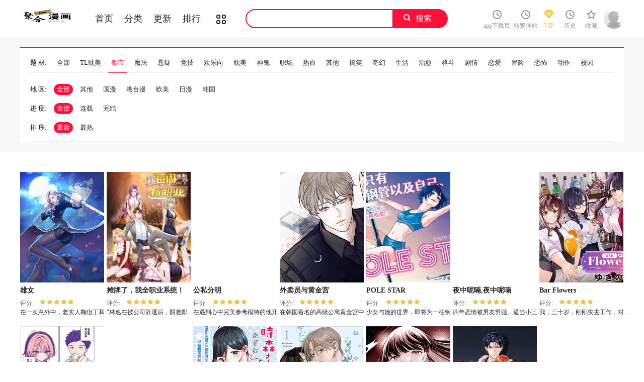

--- FILE ---
content_type: text/html; charset=utf-8
request_url: https://www.52hah.com/booklist?cate=%E9%83%BD%E5%B8%82
body_size: 11686
content:
        <!DOCTYPE html><html><head>  <meta charset="utf-8">  <meta content="text/html; charset=UTF-8" http-equiv="Content-Type">  <meta content='zh-cn' http-equiv='content-language'>  <meta content="code-QrWB2ibm17" name="baidu-site-verification"/>  <meta content="0a1dd4a9539d78a516530b63b949795b_1669263148" name="shenma-site-verification">  <link href="/static/images/favicon.ico" rel="shortcut icon">  <link href="/static/images/favicon.ico" rel="shortcut icon" type="image/x-icon">  <meta content="pc,mobile" name="applicable-device">  <meta content="免费国漫,免费韩漫,免费日漫,免费漫画,聚合漫画,聚合漫画屋" name="Keywords">  <meta content="website" property="og:type"/>  <meta content="http://www.52hah.com/booklist?cate=%E9%83%BD%E5%B8%82" property="og:url"/>  <meta content="聚合漫画屋" property="og:site_name"/>  <meta content="/static/images/favicon.ico" property="og:image"/>  <script type="application/ld+json">{"@context": "https://schema.org","@type": "Organization","url": "http://www.52hah.com/booklist?cate=%E9%83%BD%E5%B8%82","logo": "https://www.52hah.com/static/images/favicon.ico"}</script>  <title>漫画分类 - 最新热门免费漫画在线观看 -最全的热门漫画 - 聚合漫画屋</title><meta content="漫画分类 - 最新热门免费漫画在线观看 -最全的热门漫画 - 聚合漫画屋" property="og:title"/><meta content="聚合漫画屋为大家带来最新最全免费漫画大全，这里有超多漫画资源，无论是国产动漫 韩国漫画，耽美漫画，还是恐怖漫画全都免费看，总有一个让你酣畅淋漓" property="og:description"/><meta content="聚合漫画屋为大家带来最新最全免费漫画大全，这里有超多漫画资源，无论是国产动漫 韩国漫画，耽美漫画，还是恐怖漫画全都免费看，总有一个让你酣畅淋漓" name="description">  <link href="/static/css/style.css" rel="stylesheet" type="text/css">  <!--  <link href="/static/css/userinfo-vendor.css" rel="stylesheet" type="text/css">-->  <link href="/static/css/dm5_style.css" rel="stylesheet" type="text/css">    <script src="https://lib.baomitu.com/jquery/1.12.4/jquery.min.js"></script>  <script src="https://lib.baomitu.com/vue/2.6.10/vue.min.js"></script>  <script src="https://lib.baomitu.com/axios/0.19.2/axios.min.js"></script>  <script src="https://cdn.bootcss.com/jquery_lazyload/1.9.7/jquery.lazyload.min.js"></script>  <script src="/static/js/index.js"></script>  <style>    .header-bar {      margin-left: 65px;    }  </style></head><body class="white"><!-- 页面头部 --><header class="header container-fluid " style="left: 0px;">  <div class="container">    <!-- 左侧logo -->    <a href="/">      <!--      <p>聚合漫画屋</p>-->      <img alt="聚合漫画屋" class="header-logo" src="/static/images/header-logo.png">    </a>    <!-- 左侧菜单标题 -->    <ul class="header-title">      <li><a href="/">首页</a></li>      <li><a href="/booklist">分类</a></li>      <li><a href="/update">更新</a></li>      <li><a href="/rank">排行</a></li>      <li><a href="/booklist"><i class="icon icon-cat" style="font-size:19px;vertical-align: sub;"></i></a></li>    </ul>    <!-- 搜索栏 -->    <div class="header-search">      <input id="txtKeywords" type="text" value="">      <a id="btnSearch">搜索</a>      <script> $('#btnSearch').click(function () {   var keyword = $('#txtKeywords').val();   window.location.href = '/search?keyword=' + keyword; })      </script>    </div>    <ul class="header-bar">      <li class="hover" style="width: 65px;"> <a href="/download.html" target="_self">   <i class="icon icon-clock"></i>   <p>app下载页</p> </a>      </li>      <li class="hover" style="width: 50px;">  <a href="https://tw.52hah.com" target="_self">   <i class="icon icon-clock"></i>   <p>转繁体站</p> </a>       </li>      <li class="vip"> <a href="/vip">   <div class="header-vip"></div>   <p>VIP</p> </a>      </li>      <li class="hover"> <a href="/history" target="_blank">   <i class="icon icon-clock"></i>   <p>历史</p> </a>      </li>      <li class="hover"> <a data-isload="0" href="/bookshelf" target="_blank">   <i class="icon icon-fav"></i>   <p>收藏</p>   <span class="red-sign"></span> </a>      </li>    </ul>    <div class="header_login hover">      <a class="js_header_login_btn" href="/login"> <img class="header-avatar" data-isload="0" src="/static/images/mrtx.gif">      </a>    </div>  </div></header><section class="container-fluid bg-gray">  <div class="container">    <figure class="cat-filter">      <dl class="cat-list" id="cates"> <dt>题 材:</dt> <dd class="" data-val="全部" onclick="active(this)"><a>全部</a></dd>  <dd class="" data-val="TL耽美" onclick="active(this)"><a>TL耽美</a></dd>  <dd class="active" data-val="都市" onclick="active(this)"><a>都市</a></dd>  <dd class="" data-val="魔法" onclick="active(this)"><a>魔法</a></dd>  <dd class="" data-val="悬疑" onclick="active(this)"><a>悬疑</a></dd>  <dd class="" data-val="竞技" onclick="active(this)"><a>竞技</a></dd>  <dd class="" data-val="欢乐向" onclick="active(this)"><a>欢乐向</a></dd>  <dd class="" data-val="耽美" onclick="active(this)"><a>耽美</a></dd>  <dd class="" data-val="神鬼" onclick="active(this)"><a>神鬼</a></dd>  <dd class="" data-val="职场" onclick="active(this)"><a>职场</a></dd>  <dd class="" data-val="热血" onclick="active(this)"><a>热血</a></dd>  <dd class="" data-val="其他" onclick="active(this)"><a>其他</a></dd>  <dd class="" data-val="搞笑" onclick="active(this)"><a>搞笑</a></dd>  <dd class="" data-val="奇幻" onclick="active(this)"><a>奇幻</a></dd>  <dd class="" data-val="生活" onclick="active(this)"><a>生活</a></dd>  <dd class="" data-val="治愈" onclick="active(this)"><a>治愈</a></dd>  <dd class="" data-val="格斗" onclick="active(this)"><a>格斗</a></dd>  <dd class="" data-val="剧情" onclick="active(this)"><a>剧情</a></dd>  <dd class="" data-val="恋爱" onclick="active(this)"><a>恋爱</a></dd>  <dd class="" data-val="冒险" onclick="active(this)"><a>冒险</a></dd>  <dd class="" data-val="恐怖" onclick="active(this)"><a>恐怖</a></dd>  <dd class="" data-val="动作" onclick="active(this)"><a>动作</a></dd>  <dd class="" data-val="校园" onclick="active(this)"><a>校园</a></dd>       </dl>      <div class="field-wrap"> <dl class="field-list" id="areas">   <dt>地 区:</dt>   <dd class="active" data-val="-1" onclick="active(this)"><a>全部</a></dd>      <dd class="" data-val="10" onclick="active(this)"><a>其他</a></dd>      <dd class="" data-val="5" onclick="active(this)"><a>国漫</a></dd>      <dd class="" data-val="4" onclick="active(this)"><a>港台漫</a></dd>      <dd class="" data-val="3" onclick="active(this)"><a>欧美</a></dd>      <dd class="" data-val="2" onclick="active(this)"><a>日漫</a></dd>      <dd class="" data-val="1" onclick="active(this)"><a>韩国</a></dd>    </dl> <dl class="field-list" id="end">   <dt>进 度:</dt>   <dd class="active" data-val="-1" onclick="active(this)"><a>全部</a></dd>   <dd class="" data-val="2" onclick="active(this)"><a>连载</a></dd>   <dd class="" data-val="1" onclick="active(this)"><a>完结</a></dd> </dl> <dl class="field-list" id="sort">   <dt>排 序:</dt>   <dd class="active" data-val="-1" onclick="active(this)"><a>最新</a></dd>   <dd class="" data-val="1" onclick="active(this)"><a>最热</a></dd> </dl>      </div>    </figure>  </div></section><script>  function active(item) {    $(item).siblings().removeClass('active');    $(item).addClass('active');    var cate = $('#cates dd.active').attr('data-val');    var area = $('#areas dd.active').attr('data-val');    var end = $('#end dd.active').attr('data-val');    var sort = $('#sort dd.active').attr('data-val');    location.href = '/booklist?cate=' + cate + '&area=' + area + '&end=' + end + '&sort=' + sort;  }</script><section class="box container pb40 overflow-Show" style="min-height:400px;">  <div class="box-body">    <ul class="mh-list col7">     <li> <div class="mh-item">   <a href="/book/xn6653f2483e2db20a3b7ced84d504f060?is_recommend=1" title="雄女">     <p class="mh-cover" style="background-image: url(https://static-tw.baozimh.com/cover/xiongnu-datenian.jpg)"></p>   </a>   <div class="mh-item-detali">     <h2 class="title">       <a href="/book/xn6653f2483e2db20a3b7ced84d504f060?is_recommend=1" style="white-space: nowrap; overflow: hidden; text-overflow: ellipsis;" title="雄女">  雄女       </a>     </h2>     <p class="zl">       <span>评分:</span>       <span class="mh-star-line star-5"></span>     </p>     <p class="chapter" style="width: 181px;">       在一次意外中，老实人鞠但丁和自己的女友狄莉莉发生了车祸，醒来之后鞠但丁发现自己变成了女友狄莉莉，而自己原本的尸体已经死亡。正当鞠但丁摆脱悲痛准备以莉莉的身份勇敢活下去时，鞠但丁发现自己的女友莉莉有着不为人知的异能猎人身份，自己也被迫踏上了异世界的旅途&hellip;&hellip;     </p>   </div> </div>      </li>     <li> <div class="mh-item">   <a href="/book/tplwqzyxt1236af32f17fbc8bbdddacd342286c1e?is_recommend=1" title="摊牌了，我全职业系统！">     <p class="mh-cover" style="background-image: url(https://static-tw.baozimh.com/cover/womeizhousuijiyigexinzhiye-yuewenmanhua.jpg)"></p>   </a>   <div class="mh-item-detali">     <h2 class="title">       <a href="/book/tplwqzyxt1236af32f17fbc8bbdddacd342286c1e?is_recommend=1" style="white-space: nowrap; overflow: hidden; text-overflow: ellipsis;" title="摊牌了，我全职业系统！">  摊牌了，我全职业系统！       </a>     </h2>     <p class="zl">       <span>评分:</span>       <span class="mh-star-line star-5"></span>     </p>     <p class="chapter" style="width: 181px;">       &quot;林逸在被公司辞退后，阴差阳错得到全职业体验系统，林逸依靠系统给予的种种职业安排和丰厚奖励一步一步成就自己的野心与富豪之路，成为称霸全球的终极全能大佬。 &quot;     </p>   </div> </div>      </li>     <li> <div class="mh-item">   <a href="/book/gsfmcb0b7854523f989bf74e378735798cf2?is_recommend=1" title="公私分明">     <p class="mh-cover" style="background-image: url(https://res1.xiaoqinre.com/images/cover/202311/1699355658OhOkrmrVpdsCWFPX.jpg)"></p>   </a>   <div class="mh-item-detali">     <h2 class="title">       <a href="/book/gsfmcb0b7854523f989bf74e378735798cf2?is_recommend=1" style="white-space: nowrap; overflow: hidden; text-overflow: ellipsis;" title="公私分明">  公私分明       </a>     </h2>     <p class="zl">       <span>评分:</span>       <span class="mh-star-line star-5"></span>     </p>     <p class="chapter" style="width: 181px;">       在遇到心中完美参考模特的他开始接触到那个男人，原本觉得挺亲切的他慢慢地发现，这一切都是那个男人的伪装。     </p>   </div> </div>      </li>     <li> <div class="mh-item">   <a href="/book/wmyyhjg7758ccdc9432101c28c192f5a5f2c651?is_recommend=1" title="外卖员与黄金宫">     <p class="mh-cover" style="background-image: url(https://static-tw.baozimh.com/cover/waimaiyuanyuhuangjingong-eopi.jpg?w=285&amp;h=375&amp;q=100)"></p>   </a>   <div class="mh-item-detali">     <h2 class="title">       <a href="/book/wmyyhjg7758ccdc9432101c28c192f5a5f2c651?is_recommend=1" style="white-space: nowrap; overflow: hidden; text-overflow: ellipsis;" title="外卖员与黄金宫">  外卖员与黄金宫       </a>     </h2>     <p class="zl">       <span>评分:</span>       <span class="mh-star-line star-5"></span>     </p>     <p class="chapter" style="width: 181px;">       在韩国着名的高级公寓黄金宫中，住着一群身份非富即贵的人。住在这里的他某次点了一份外卖披萨，那个配送员竟然如此的帅气，让他一次就记住了他     </p>   </div> </div>      </li>     <li> <div class="mh-item">   <a href="/book/608e033fc4aa3a16?is_recommend=1" title="POLE STAR">     <p class="mh-cover" style="background-image: url(https://static-tw.baozimh.com/cover/polestar-non.jpg?w=285&amp;h=375&amp;q=100)"></p>   </a>   <div class="mh-item-detali">     <h2 class="title">       <a href="/book/608e033fc4aa3a16?is_recommend=1" style="white-space: nowrap; overflow: hidden; text-overflow: ellipsis;" title="POLE STAR">  POLE STAR       </a>     </h2>     <p class="zl">       <span>评分:</span>       <span class="mh-star-line star-5"></span>     </p>     <p class="chapter" style="width: 181px;">       少女与她的世界，即将为一柱钢管所改变！ 初中二年级的「夜夜乃」，和母亲一起从东京搬到了热海。 在那里一所略带闲适雅趣氛围的酒店，成为了母亲新的职场。 心中满怀不安的夜夜乃，在那里看到的是母亲极具冲击力的身姿&hellip;！ 对夜夜乃来说，这能否成为她人生中的第一个转折点呢！？ 『后宫婚。』作者NON为您献上，因一柱钢管而改变的少女那奇迹般的故事。     </p>   </div> </div>      </li>     <li> <div class="mh-item">   <a href="/book/d62b016d0596f373?is_recommend=1" title="夜中呢喃,夜中呢喃">     <p class="mh-cover" style="background-image: url(https://sy.mangafunb.fun/y/yezhongninan/cover/1767978334.jfif.328x422.jpg)"></p>   </a>   <div class="mh-item-detali">     <h2 class="title">       <a href="/book/d62b016d0596f373?is_recommend=1" style="white-space: nowrap; overflow: hidden; text-overflow: ellipsis;" title="夜中呢喃,夜中呢喃">  夜中呢喃,夜中呢喃       </a>     </h2>     <p class="zl">       <span>评分:</span>       <span class="mh-star-line star-5"></span>     </p>     <p class="chapter" style="width: 181px;">       四年恋情被男友劈腿、逼当小三后，都恩决心告别一切。某次出差夏威夷，她与神秘男子伊安以假名展开短暂而激情的关系。本以为一切只是旅途中的短暂幻影，岂料回国后，伊安却再次出现，两人未完结的纠葛也正式展开......     </p>   </div> </div>      </li>     <li> <div class="mh-item">   <a href="/book/8bb742cb59e034b88a6a74417db91a40?is_recommend=1" title="Bar Flowers">     <p class="mh-cover" style="background-image: url(https://static-tw.baozimh.com/cover/barflowers-yukino.jpg)"></p>   </a>   <div class="mh-item-detali">     <h2 class="title">       <a href="/book/8bb742cb59e034b88a6a74417db91a40?is_recommend=1" style="white-space: nowrap; overflow: hidden; text-overflow: ellipsis;" title="Bar Flowers">  Bar Flowers       </a>     </h2>     <p class="zl">       <span>评分:</span>       <span class="mh-star-line star-5"></span>     </p>     <p class="chapter" style="width: 181px;">       我，三十岁，刚刚失去工作，对我伸出的援手，是&ldquo;要不要成为Girls bar的店长呢？&rdquo;的邀请。踏入夜晚的世界，等待着我的是，非常可爱的员工妹子们。但是有老板定下的铁律。那就是&ldquo;绝对不能对店员出手&rdquo;。我到底能不能遵守这个规矩呢&hellip;&hellip;这是展现工作的男人们休息的场所&middot;Girls Bar的成人恋爱喜剧！     </p>   </div> </div>      </li>     <li> <div class="mh-item">   <a href="/book/1fec4b535b0549c9?is_recommend=1" title="望爱前辈是朋友">     <p class="mh-cover" style="background-image: url(https://static-tw.baozimh.com/cover/wangaiqianbeishipengyou-akiyamaenma.jpg?w=285&amp;h=375&amp;q=100)"></p>   </a>   <div class="mh-item-detali">     <h2 class="title">       <a href="/book/1fec4b535b0549c9?is_recommend=1" style="white-space: nowrap; overflow: hidden; text-overflow: ellipsis;" title="望爱前辈是朋友">  望爱前辈是朋友       </a>     </h2>     <p class="zl">       <span>评分:</span>       <span class="mh-star-line star-5"></span>     </p>     <p class="chapter" style="width: 181px;">       长大成人之后，&ldquo;交朋友&rdquo;就成了一大难题。     </p>   </div> </div>      </li>     <li> <div class="mh-item">   <a href="/book/ambymhdbyrjrlambymhdbyrjrlamdbyamdby999023b5c639d808fee917da707282ce?is_recommend=1" title="暧昧边缘,模糊的边缘,若即若离,暧昧边缘,模糊的边缘,若即若离,暧昧的边缘,暧昧的边缘">     <p class="mh-cover" style="background-image: url(https://hi77-overseas.mangafuna.xyz/aimeibianyuan/cover/1689696640.webp.328x422.jpg)"></p>   </a>   <div class="mh-item-detali">     <h2 class="title">       <a href="/book/ambymhdbyrjrlambymhdbyrjrlamdbyamdby999023b5c639d808fee917da707282ce?is_recommend=1" style="white-space: nowrap; overflow: hidden; text-overflow: ellipsis;" title="暧昧边缘,模糊的边缘,若即若离,暧昧边缘,模糊的边缘,若即若离,暧昧的边缘,暧昧的边缘">  暧昧边缘,模糊的边缘,若即若离,暧昧边缘,模糊的边缘,若即若离,暧昧的边缘,暧昧的边缘       </a>     </h2>     <p class="zl">       <span>评分:</span>       <span class="mh-star-line star-5"></span>     </p>     <p class="chapter" style="width: 181px;">       &ldquo;不管是初次见面还是现在，他那仿佛能一眼洞穿我各种不堪想法的眼神，总是令我不寒而栗。&rdquo;     </p>   </div> </div>      </li>     <li> <div class="mh-item">   <a href="/book/9f75eb7bc1870df9?is_recommend=1" title="时森小姐毫无防备!!">     <p class="mh-cover" style="background-image: url(https://static-tw.baozimh.com/cover/shisenxiaojiehaowufangbei-tazawa.jpg?w=285&amp;h=375&amp;q=100)"></p>   </a>   <div class="mh-item-detali">     <h2 class="title">       <a href="/book/9f75eb7bc1870df9?is_recommend=1" style="white-space: nowrap; overflow: hidden; text-overflow: ellipsis;" title="时森小姐毫无防备!!">  时森小姐毫无防备!!       </a>     </h2>     <p class="zl">       <span>评分:</span>       <span class="mh-star-line star-5"></span>     </p>     <p class="chapter" style="width: 181px;">       时森小姐长得漂亮，工作也特别能干。但是非工作时间的时森小姐，生活好像有一点散乱啊!?与可爱的时森小姐同居生活，我的内心砰砰直跳&mdash;&mdash;!!     </p>   </div> </div>      </li>     <li> <div class="mh-item">   <a href="/book/21222426a9f87283?is_recommend=1" title="落于发间的郁蓝之吻">     <p class="mh-cover" style="background-image: url(https://static-tw.baozimh.com/cover/luoyufajiandeyulanzhiwen-omaru.jpg?w=285&amp;h=375&amp;q=100)"></p>   </a>   <div class="mh-item-detali">     <h2 class="title">       <a href="/book/21222426a9f87283?is_recommend=1" style="white-space: nowrap; overflow: hidden; text-overflow: ellipsis;" title="落于发间的郁蓝之吻">  落于发间的郁蓝之吻       </a>     </h2>     <p class="zl">       <span>评分:</span>       <span class="mh-star-line star-5"></span>     </p>     <p class="chapter" style="width: 181px;">       在大型化妆品品牌担任社长秘书的丽♀。 有一天，由于过度的压力，得了会让性别变化的&ldquo;性反转综合症&rdquo;，变成了男人。 变回女人的方法只有一种，就是做爱。 结果上班的时候发现社长神崎♂也患了这个怪病&hellip;？ 为了恢复原来的身体2人被迫「雌雄反转做爱」&mdash;&mdash;！ 关于双性恋专务秘书&times;讨厌女人的超凡魅力社长的奇幻爱情故事。     </p>   </div> </div>      </li>     <li> <div class="mh-item">   <a href="/book/cd730e4d97dd2a7d?is_recommend=1" title="复仇的天狼星">     <p class="mh-cover" style="background-image: url(https://static-tw.baozimh.com/cover/fuchoudetianlangxing-gongyuandu.jpg?w=285&amp;h=375&amp;q=100)"></p>   </a>   <div class="mh-item-detali">     <h2 class="title">       <a href="/book/cd730e4d97dd2a7d?is_recommend=1" style="white-space: nowrap; overflow: hidden; text-overflow: ellipsis;" title="复仇的天狼星">  复仇的天狼星       </a>     </h2>     <p class="zl">       <span>评分:</span>       <span class="mh-star-line star-5"></span>     </p>     <p class="chapter" style="width: 181px;">       舞台是2009年。由于某些原因，现在作为上班族生活的原演员熊川晴美，在涉谷的人群中与15岁的少女&mdash;冬海苍相遇。 熊川被她作为演员的压倒性才能所打动，决心以经纪人的身份让苍的存在为世界所知。 然而与此同时，苍有着一个目的，那就是揭开天才女演员天都怜的死亡真相&hellip;。 在娱乐圈掀起波澜的震撼复仇剧，现在开幕!     </p>   </div> </div>      </li>     <li> <div class="mh-item">   <a href="/book/2aaf93d5fd4ab203?is_recommend=1" title="弃婿当道">     <p class="mh-cover" style="background-image: url(https://static-tw.baozimh.com/cover/qixudangdao-modujialidun.jpg?w=285&amp;h=375&amp;q=100)"></p>   </a>   <div class="mh-item-detali">     <h2 class="title">       <a href="/book/2aaf93d5fd4ab203?is_recommend=1" style="white-space: nowrap; overflow: hidden; text-overflow: ellipsis;" title="弃婿当道">  弃婿当道       </a>     </h2>     <p class="zl">       <span>评分:</span>       <span class="mh-star-line star-5"></span>     </p>     <p class="chapter" style="width: 181px;">       讲述了入赘三年的千亿富豪叶辰，因妻子背叛而被扫地出门的遭遇。离婚后，前妻与岳母的态度却发生了天翻地覆的变化，妻子恳求再给一次机会，岳母更是愿意洗衣做饭只求他重回家门。     </p>   </div> </div>      </li>     <li> <div class="mh-item">   <a href="/book/wmyyhjgpspsyyhjgpspsyyhjgwmxgyhjwwmxgyhjw85d5da328f62731a28586aa5a05ebb2c?is_recommend=1" title="外卖员与黄金宫,披萨配送员与黄金宫,披薩配送員與黃金宮,外卖小哥与黄金屋,外賣小哥與黃金屋,Pizza Delivery Man and Gold Palaza">     <p class="mh-cover" style="background-image: url(https://hi77-overseas.mangafuna.xyz/waimaiyuanyuhuangjingong/cover/1683709031.jpg.328x422.jpg)"></p>   </a>   <div class="mh-item-detali">     <h2 class="title">       <a href="/book/wmyyhjgpspsyyhjgpspsyyhjgwmxgyhjwwmxgyhjw85d5da328f62731a28586aa5a05ebb2c?is_recommend=1" style="white-space: nowrap; overflow: hidden; text-overflow: ellipsis;" title="外卖员与黄金宫,披萨配送员与黄金宫,披薩配送員與黃金宮,外卖小哥与黄金屋,外賣小哥與黃金屋,Pizza Delivery Man and Gold Palaza">  外卖员与黄金宫,披萨配送员与黄金宫,披薩配送員與黃金宮,外卖小哥与黄金屋,外賣小哥與黃金屋,Pizza Delivery Man and Gold Palaza       </a>     </h2>     <p class="zl">       <span>评分:</span>       <span class="mh-star-line star-5"></span>     </p>     <p class="chapter" style="width: 181px;">       在韩国著名的高级公寓黄金宫中，住著一群身份非富即贵的人。住在这里的他某次点了一份外卖披萨，那个配送员竟然如此的帅气，让他一次就记住了他     </p>   </div> </div>      </li>     <li> <div class="mh-item">   <a href="/book/0136a11779ddf3bb?is_recommend=1" title="茜部老师不会害羞">     <p class="mh-cover" style="background-image: url(https://static-tw.baozimh.com/cover/qianbulaoshibuhuihaixiu-duozhijianshangzai.jpg?w=285&amp;h=375&amp;q=100)"></p>   </a>   <div class="mh-item-detali">     <h2 class="title">       <a href="/book/0136a11779ddf3bb?is_recommend=1" style="white-space: nowrap; overflow: hidden; text-overflow: ellipsis;" title="茜部老师不会害羞">  茜部老师不会害羞       </a>     </h2>     <p class="zl">       <span>评分:</span>       <span class="mh-star-line star-5"></span>     </p>     <p class="chapter" style="width: 181px;">       成为憧憬的漫画家&middot;茜部老师的助手的崎枝，被老师的称赞玩弄于股掌之间！但没想到因为意外的告白，她的称赞加剧了&hellip;     </p>   </div> </div>      </li>     <li> <div class="mh-item">   <a href="/book/1717f6d856c5afd1?is_recommend=1" title="貌似我的孩子,貌似我的孩子">     <p class="mh-cover" style="background-image: url(https://sm.mangafunb.fun/m/maoshiwodehaizi/cover/1719310766.jfif.328x422.jpg)"></p>   </a>   <div class="mh-item-detali">     <h2 class="title">       <a href="/book/1717f6d856c5afd1?is_recommend=1" style="white-space: nowrap; overflow: hidden; text-overflow: ellipsis;" title="貌似我的孩子,貌似我的孩子">  貌似我的孩子,貌似我的孩子       </a>     </h2>     <p class="zl">       <span>评分:</span>       <span class="mh-star-line star-5"></span>     </p>     <p class="chapter" style="width: 181px;">       在求婚前夕因意外而失忆的男人郑知宪，以及认为自己被知宪甩了的女人李祯梧。 时隔7年再次相逢的两人，知宪仍然不记得一切，却有如本能般再次被祯梧吸引。他还不知道......她有一个长得像他们两人的可爱孩子！     </p>   </div> </div>      </li>     <li> <div class="mh-item">   <a href="/book/xjfh930a90d67fa449c2de6df7413b40cc15?is_recommend=1" title="袭击VS复活">     <p class="mh-cover" style="background-image: url(https://static-tw.baozimh.com/cover/xijivsfuhuo-handongweigaozhenhao.jpg)"></p>   </a>   <div class="mh-item-detali">     <h2 class="title">       <a href="/book/xjfh930a90d67fa449c2de6df7413b40cc15?is_recommend=1" style="white-space: nowrap; overflow: hidden; text-overflow: ellipsis;" title="袭击VS复活">  袭击VS复活       </a>     </h2>     <p class="zl">       <span>评分:</span>       <span class="mh-star-line star-5"></span>     </p>     <p class="chapter" style="width: 181px;">       极限拯救与复活男梦幻联动 毁灭和袭击即是复活的开始！ &quot;破坏是复活的开始。&quot;新邪恶力量的出现使全世界陷入了危机。拥有预知不幸能力的今雨和拥有复活能力的石焕，做出不同的选择两个人&hellip;最终胜者会是谁呢？     </p>   </div> </div>      </li>     <li> <div class="mh-item">   <a href="/book/wbzxdhdn46f4471e6c47f1496a14825485b4292b?is_recommend=1" title="我不做仙帝好多年">     <p class="mh-cover" style="background-image: url(https://static-tw.baozimh.com/cover/wobuzuoxiandihaoduonian-yuanzhumoliyuzuozhe26kujiangwang.jpg)"></p>   </a>   <div class="mh-item-detali">     <h2 class="title">       <a href="/book/wbzxdhdn46f4471e6c47f1496a14825485b4292b?is_recommend=1" style="white-space: nowrap; overflow: hidden; text-overflow: ellipsis;" title="我不做仙帝好多年">  我不做仙帝好多年       </a>     </h2>     <p class="zl">       <span>评分:</span>       <span class="mh-star-line star-5"></span>     </p>     <p class="chapter" style="width: 181px;">       修仙者都市重生，成为落败的富二代大学生张逸风，从此开启逆袭之路。 脚踩高富帅，拳打各类大师。凭借修真秘术，睥睨天下，横扫世间一切对手。 &ldquo;在我面前，无人敢嚣张，因为敢对我嚣张的人，都不会有以后。&rdquo; &ldquo;在我面前，哪怕是高高在上的女王也要低下头颅。不然，头上永不会有王冠。&rdquo; 原著《重生都市仙帝》，万鲤鱼     </p>   </div> </div>      </li>     <li> <div class="mh-item">   <a href="/book/9a2e2c90bbc9ce02?is_recommend=1" title="龙与变色龙">     <p class="mh-cover" style="background-image: url(https://static-tw.baozimh.com/cover/longyubianselong-shishanliang.jpg?w=285&amp;h=375&amp;q=100)"></p>   </a>   <div class="mh-item-detali">     <h2 class="title">       <a href="/book/9a2e2c90bbc9ce02?is_recommend=1" style="white-space: nowrap; overflow: hidden; text-overflow: ellipsis;" title="龙与变色龙">  龙与变色龙       </a>     </h2>     <p class="zl">       <span>评分:</span>       <span class="mh-star-line star-5"></span>     </p>     <p class="chapter" style="width: 181px;">       累计发行数超过1亿5千万的天才漫画家&middot;花神卧龙。 和憎恨天才到了病态程度的无名漫画家&middot;深山忍。 一场以外的事故让两个人的身体 发生了互换&mdash;&mdash;！？ 赌上各自身体与尊严，两只漫画家的激烈碰撞！ 由实力派漫画家&middot;石山谅描绘的超绝怒涛的漫画家之间的战斗！     </p>   </div> </div>      </li>     <li> <div class="mh-item">   <a href="/book/wsfsskdb0a969f7d8ca52222b39c06a0dd1785d9?is_recommend=1" title="我是风水师（快读版）">     <p class="mh-cover" style="background-image: url(https://static-tw.baozimh.com/cover/woshifengshuishikuaiduban-jimanwenhua.jpg)"></p>   </a>   <div class="mh-item-detali">     <h2 class="title">       <a href="/book/wsfsskdb0a969f7d8ca52222b39c06a0dd1785d9?is_recommend=1" style="white-space: nowrap; overflow: hidden; text-overflow: ellipsis;" title="我是风水师（快读版）">  我是风水师（快读版）       </a>     </h2>     <p class="zl">       <span>评分:</span>       <span class="mh-star-line star-5"></span>     </p>     <p class="chapter" style="width: 181px;">       一位从大山里走出的风水少年，机缘巧合下，进入都市名利场中，一步步装逼打脸，建立自己的后宫！     </p>   </div> </div>      </li>     <li> <div class="mh-item">   <a href="/book/a8f0a5f505e9694e?is_recommend=1" title="东京日常">     <p class="mh-cover" style="background-image: url(https://static-tw.baozimh.com/cover/dongjingrichang-songbendayang.jpg?w=285&amp;h=375&amp;q=100)"></p>   </a>   <div class="mh-item-detali">     <h2 class="title">       <a href="/book/a8f0a5f505e9694e?is_recommend=1" style="white-space: nowrap; overflow: hidden; text-overflow: ellipsis;" title="东京日常">  东京日常       </a>     </h2>     <p class="zl">       <span>评分:</span>       <span class="mh-star-line star-5"></span>     </p>     <p class="chapter" style="width: 181px;">       盐泽是从大型出版社提早退休的漫画编辑。 为了制作理想的漫画杂志 访问自己相信的漫画家们，委托他们执笔。 是工作，表现，还是友情。 画漫画的人、画不了的人、画不好的人、 东京的天空下，各自的人生交叉着。     </p>   </div> </div>      </li>     <li> <div class="mh-item">   <a href="/book/bd06448e2aaa6a18?is_recommend=1" title="暗金丑岛君">     <p class="mh-cover" style="background-image: url(https://static-tw.baozimh.com/cover/anjinchoudaojun-zhenguochangping.jpg?w=285&amp;h=375&amp;q=100)"></p>   </a>   <div class="mh-item-detali">     <h2 class="title">       <a href="/book/bd06448e2aaa6a18?is_recommend=1" style="white-space: nowrap; overflow: hidden; text-overflow: ellipsis;" title="暗金丑岛君">  暗金丑岛君       </a>     </h2>     <p class="zl">       <span>评分:</span>       <span class="mh-star-line star-5"></span>     </p>     <p class="chapter" style="width: 181px;">       由真锅昌平创作的《暗金丑岛君（又译：吸血大耳窿）》是部高人气漫画，自2004年在漫画杂志《BIG COMIC SPIRITS》连载，至今销售量已达250万册。自连载开始，该漫画就因其深刻揭露了&ldquo;差别社会&rdquo;、&ldquo;底层劳工入不敷出&rdquo;等社会问题，在读者中产生了强烈的反响。是一部描写人性黑暗和&ldquo;黑暗尽头的曙光&rdquo;的具有冲击力的社会作品。     </p>   </div> </div>      </li>     <li> <div class="mh-item">   <a href="/book/e7308b03308c94ce?is_recommend=1" title="被夺走的不只是初吻">     <p class="mh-cover" style="background-image: url(https://static-tw.baozimh.com/cover/beiduozoudebuzhishichuwen-minanonako.jpg?w=285&amp;h=375&amp;q=100)"></p>   </a>   <div class="mh-item-detali">     <h2 class="title">       <a href="/book/e7308b03308c94ce?is_recommend=1" style="white-space: nowrap; overflow: hidden; text-overflow: ellipsis;" title="被夺走的不只是初吻">  被夺走的不只是初吻       </a>     </h2>     <p class="zl">       <span>评分:</span>       <span class="mh-star-line star-5"></span>     </p>     <p class="chapter" style="width: 181px;">       生日当天本来以为会被求婚，结果被出轨男友甩了。 心灰意冷走在街上还被路边年轻仔撞到在地，顺便献出初吻&hellip;&hellip;     </p>   </div> </div>      </li>     <li> <div class="mh-item">   <a href="/book/ytqbjblhdaqhjl8c518e3deb5bd4325ea48b595ddd7797?is_recommend=1" title="樱庭前辈结不了婚但爱却很激烈">     <p class="mh-cover" style="background-image: url(https://static-tw.baozimh.com/cover/yingtingqianbeijiebuliaohundanaiquehenjilie-qingshanqingxu.jpg)"></p>   </a>   <div class="mh-item-detali">     <h2 class="title">       <a href="/book/ytqbjblhdaqhjl8c518e3deb5bd4325ea48b595ddd7797?is_recommend=1" style="white-space: nowrap; overflow: hidden; text-overflow: ellipsis;" title="樱庭前辈结不了婚但爱却很激烈">  樱庭前辈结不了婚但爱却很激烈       </a>     </h2>     <p class="zl">       <span>评分:</span>       <span class="mh-star-line star-5"></span>     </p>     <p class="chapter" style="width: 181px;">       涟波柚子是一名婚礼策划师，快奔三了仍是单身状态，身边人莫不是惊讶为此感到诧异。为了成为一名令客户开心的婚礼策划师，决心认真对待自己的恋情和婚姻！但心中对同一职场的樱庭前辈的情感...欢乐轻松肉肉香的爱情故事就此开幕！     </p>   </div> </div>      </li>     <li> <div class="mh-item">   <a href="/book/bdggl9e1e7e1ae5a3415c4a50ff1b8a031915?is_recommend=1" title="别当哥哥了！">     <p class="mh-cover" style="background-image: url(https://static-tw.baozimh.com/cover/biedanggegeliao-maodoufuyixunshe.jpg)"></p>   </a>   <div class="mh-item-detali">     <h2 class="title">       <a href="/book/bdggl9e1e7e1ae5a3415c4a50ff1b8a031915?is_recommend=1" style="white-space: nowrap; overflow: hidden; text-overflow: ellipsis;" title="别当哥哥了！">  别当哥哥了！       </a>     </h2>     <p class="zl">       <span>评分:</span>       <span class="mh-star-line star-5"></span>     </p>     <p class="chapter" style="width: 181px;">       游戏宅绪山真寻某天一觉醒来后发现自己变成女生了！原来是妹妹美波里为了进行观察实验而对他下药改造。于是真寻被迫开始了女生生活，他能否适应心身的改变，又是否可以继续当哥哥呢？     </p>   </div> </div>      </li>     <li> <div class="mh-item">   <a href="/book/cdblacdbef8874b9c99bec5b14f6951500f2?is_recommend=1" title="苍的不伦">     <p class="mh-cover" style="background-image: url(https://static-tw.baozimh.com/cover/cangdebulun-zuoyelong.jpg)"></p>   </a>   <div class="mh-item-detali">     <h2 class="title">       <a href="/book/cdblacdbef8874b9c99bec5b14f6951500f2?is_recommend=1" style="white-space: nowrap; overflow: hidden; text-overflow: ellipsis;" title="苍的不伦">  苍的不伦       </a>     </h2>     <p class="zl">       <span>评分:</span>       <span class="mh-star-line star-5"></span>     </p>     <p class="chapter" style="width: 181px;">       内心被出轨对象的女儿所吸引所产生的背德感、想起来的青春。禁断的官能爱情故事！！ 在中大型食品生产商营业部上班的已婚上班族&middot;天城越佑马。他在某一天，和曾经最讨厌的上司&middot;矢切穗乃花出轨了。之后和无垢的美少女&middot;苍的相遇&amp;交流让佑马心中产生了&ldquo;背德感&rdquo;和&ldquo;酸甜心动感&rdquo;。 公司社员&times;上司（妈妈）&times;JK（女儿） 现实的爱与理想的恋互相交错的、男女的常情──     </p>   </div> </div>      </li>     <li> <div class="mh-item">   <a href="/book/b3c91d40051c72a6?is_recommend=1" title="是谁诱她入心">     <p class="mh-cover" style="background-image: url(https://static-tw.baozimh.com/cover/shishuiyoutaruxin-xingjishuke.jpg?w=285&amp;h=375&amp;q=100)"></p>   </a>   <div class="mh-item-detali">     <h2 class="title">       <a href="/book/b3c91d40051c72a6?is_recommend=1" style="white-space: nowrap; overflow: hidden; text-overflow: ellipsis;" title="是谁诱她入心">  是谁诱她入心       </a>     </h2>     <p class="zl">       <span>评分:</span>       <span class="mh-star-line star-5"></span>     </p>     <p class="chapter" style="width: 181px;">       本是富家女出身的莫小菲，被初恋男友欺骗，一气之下来到新公司打算独自闯荡，不怕恶毒闺蜜的暗中使坏，不惧新主管的危言耸听，更不屑前男友的温柔陷阱。女主负气放弃富家女条件，来到新公司独自打拼，并与总裁谈恋爱。     </p>   </div> </div>      </li>     <li> <div class="mh-item">   <a href="/book/jmwb3e9e3f20916cc865f32e8f63c8d08dc1?is_recommend=1" title="绝妙舞步">     <p class="mh-cover" style="background-image: url(https://static-tw.baozimh.com/cover/juemiaowubu-jiabeijiangtanshe.jpg)"></p>   </a>   <div class="mh-item-detali">     <h2 class="title">       <a href="/book/jmwb3e9e3f20916cc865f32e8f63c8d08dc1?is_recommend=1" style="white-space: nowrap; overflow: hidden; text-overflow: ellipsis;" title="绝妙舞步">  绝妙舞步       </a>     </h2>     <p class="zl">       <span>评分:</span>       <span class="mh-star-line star-5"></span>     </p>     <p class="chapter" style="width: 181px;">       &quot;男高中生小谷花木一直都压抑着自己的心情，配合着周围人生活。被这样的他吸引的是不在意别人的目光，埋头跳舞的湾田光莉。 为了能和她一起跳舞，小谷开始挑战从未体验过的舞蹈！&quot;     </p>   </div> </div>      </li>   </ul>  </div>  <footer>    <div class="page-pagination mt20">      <ul> <div class="pagination">      <li><a>&lt;</a></li>      <li><a class="active" href="/booklist?page=1&amp;cate=都市">1</a></li>      <li><a href="/booklist?page=2&amp;cate=都市" title="第2页">2</a></li>      <li><a href="/booklist?page=3&amp;cate=都市" title="第3页">3</a></li>      <li><a href="/booklist?page=4&amp;cate=都市" title="第4页">4</a></li>      <li><a href="/booklist?page=5&amp;cate=都市" title="第5页">5</a></li>      <li><a href="/booklist?page=2&amp;cate=都市" id="nextPage" title="下一页">&gt;</a></li>       </div>      </ul>    </div>  </footer></section><ul class="index-right-float bottom">  <li><a class="index-right-float-top" href="javascript:slide();"></a></li></ul><div class="footer mt16 cf">  <div class="footer-wrap">    <div class="footer-cont container">      <p>聚合漫画屋为纯属个人爱好从互联网中收集。并不具备版权，也没存储任何图片信息,所以免费分享供朋友们阅读，朋友们如果喜欢，且有支付能力，请您一定支持正版.本站收集纯属无奈，中国有太多的人真的没有支付能力。我希望我们若干年后，拥有了支付能力，一定像我去看周星驰的大话西游一样。还他一张票钱。      </p>      <p>Copyright © 2020-2022 <em>/</em> https://www.52hah.com <em>/</em> All Rights Reserved <em>/</em> <a href="#" rel="nofollow" target="_blank">版权投诉</a><a href="/sitemap.html" rel="nofollow" target="_blank">站点地图</a> 联系我们      </p>    </div>  </div></div><div class="alertTop_1" style="display: none;">  <p id="alertTop_1"></p></div><script src="/static/js/user-booklist.js"></script><!--自动提交--><script>  var _hmt = _hmt || [];  (function () {    var hm = document.createElement("script");    hm.src = "https://hm.baidu.com/hm.js?4f2c9b6c4700a255e81f0d2c017c664d";    var s = document.getElementsByTagName("script")[0];    s.parentNode.insertBefore(hm, s);  })();  (function () {    var bp = document.createElement('script');    var curProtocol = window.location.protocol.split(':')[0];    if (curProtocol === 'https') {      bp.src = 'https://zz.bdstatic.com/linksubmit/push.js';    } else {      bp.src = 'http://push.zhanzhang.baidu.com/push.js';    }    var s = document.getElementsByTagName("script")[0];    s.parentNode.insertBefore(bp, s);  })();</script><script>  !function(p){"use strict";!function(t){var s=window,e=document,i=p,c="".concat("https:"===e.location.protocol?"https://":"http://","sdk.51.la/js-sdk-pro.min.js"),n=e.createElement("script"),r=e.getElementsByTagName("script")[0];n.type="text/javascript",n.setAttribute("charset","UTF-8"),n.async=!0,n.src=c,n.id="LA_COLLECT",i.d=n;var o=function(){s.LA.ids.push(i)};s.LA?s.LA.ids&&o():(s.LA=p,s.LA.ids=[],o()),r.parentNode.insertBefore(n,r)}()}({id:"K0RyPgnRjv9imzR9",ck:"K0RyPgnRjv9imzR9"});</script><script type="text/javascript" src="https://js.users.51.la/21585227.js"></script></body></html>

--- FILE ---
content_type: text/css
request_url: https://www.52hah.com/static/css/style.css
body_size: 23908
content:
@charset "UTF-8";html {font-family: sans-serif;line-height: 1.15;-ms-text-size-adjust: 100%;-webkit-text-size-adjust: 100% }body {margin: 0 }article,aside,footer,header,nav,section {display: block }h1 {font-size: 2em;margin: .67em 0 }figcaption,figure,main {display: block }figure {margin: 1em 40px }hr {box-sizing: content-box;height: 0;overflow: visible }pre {font-family: monospace,monospace;font-size: 1em }a {background-color: transparent;-webkit-text-decoration-skip: objects }a:active,a:hover {outline-width: 0 }abbr[title] {border-bottom: none;text-decoration: underline;text-decoration: underline dotted }b,strong {font-weight: inherit }b,strong {font-weight: bolder }code,kbd,samp {font-family: monospace,monospace;font-size: 1em }dfn {font-style: italic }mark {background-color: #ff0;color: #000 }small {font-size: 80% }sub,sup {font-size: 75%;line-height: 0;position: relative;vertical-align: baseline }sub {bottom: -.25em }sup {top: -.5em }audio,video {display: inline-block }audio:not([controls]) {display: none;height: 0 }img {border-style: none }svg:not(:root) {overflow: hidden }button,input,optgroup,select,textarea {font-family: sans-serif;font-size: 100%;line-height: 1.15;margin: 0 }button,input {overflow: visible }button,select {text-transform: none }[type=reset],[type=submit],button,html [type=button] {-webkit-appearance: button }[type=button]::-moz-focus-inner,[type=reset]::-moz-focus-inner,[type=submit]::-moz-focus-inner,button::-moz-focus-inner {border-style: none;padding: 0 }[type=button]:-moz-focusring,[type=reset]:-moz-focusring,[type=submit]:-moz-focusring,button:-moz-focusring {outline: 1px dotted ButtonText }fieldset {border: 1px solid silver;margin: 0 2px;padding: .35em .625em .75em }legend {box-sizing: border-box;color: inherit;display: table;max-width: 100%;padding: 0;white-space: normal }progress {display: inline-block;vertical-align: baseline }textarea {overflow: auto }[type=checkbox],[type=radio] {box-sizing: border-box;padding: 0 }[type=number]::-webkit-inner-spin-button,[type=number]::-webkit-outer-spin-button {height: auto }[type=search] {-webkit-appearance: textfield;outline-offset: -2px }[type=search]::-webkit-search-cancel-button,[type=search]::-webkit-search-decoration {-webkit-appearance: none }::-webkit-file-upload-button {-webkit-appearance: button;font: inherit }details,menu {display: block }summary {display: list-item }canvas {display: inline-block }template {display: none }[hidden] {display: none }.clearfix:after,.clearfix:before {content: " ";display: table }.clearfix:after {clear: both }.center-block {display: block;margin-left: auto;margin-right: auto }.pull-right {float: right!important }.pull-left {float: left!important }.hide {display: none!important }.show {display: block!important }.invisible {visibility: hidden }.text-hide {white-space: nowrap;overflow: hidden;text-overflow: ellipsis }.hidden {display: none!important }.affix {position: fixed }blockquote,body,dd,div,dl,dt,fieldset,form,h1,h2,h3,h4,h5,h6,input,li,ol,p,pre,td,textarea,th,ul {padding: 0;margin: 0;font-family: "PingFang SC",'Microsoft YaHei' }table {border-collapse: collapse;border-spacing: 0 }fieldset,img {border: 0 }address,caption,cite,code,dfn,em,strong,th,var {font-weight: 400;font-style: normal }ol,ul {list-style: none }caption,th {text-align: left }h1,h2,h3,h4,h5,h6 {font-weight: 400;font-size: 100% }q:after,q:before {content: '' }abbr,acronym {border: 0 }a {text-decoration: none }::-ms-clear,::-ms-reveal {display: none }.full-class {padding-bottom: 0;padding-top: 15px;overflow: hidden;margin-bottom: -5px }.full-class li {float: left;width: 48px }.full-class li a {font-size: 14px;color: #252525 }.full-class li a:hover {color: #fd113a }.full-class-btn {font-size: 16px;color: #252525;float: right;background-image: url(/static/images/header-class.png);background-repeat: no-repeat;padding-left: 25px }.index-banner {margin-top: 20px }.index-banner .pos-1 {width: 510px;height: 380px;float: left;position: relative;overflow: hidden }.index-banner .pos-2 {width: 335px;height: 185px;float: left;margin-left: 10px;position: relative;overflow: hidden }.index-banner .pos-3 {width: 220px;height: 185px;float: left;margin-left: 10px;margin-top: 10px;position: relative;overflow: hidden }.index-banner-bottom {position: absolute;width: 100%;height: 86px;bottom: 0;left: 0;background-image: url(/static/images/banner-bg.png) }.index-banner-bottom .title {padding-left: 10px;font-size: 20px;color: #fff;font-weight: 700;position: absolute;bottom: 30px }.index-banner-bottom .subtitle {padding-left: 10px;font-size: 14px;color: #fff;position: absolute;bottom: 10px }.index-banner-control {position: absolute;bottom: 10px;right: 10px }.index-banner-control a {height: 10px;width: 10px;background-color: #d9d9d9;border-radius: 5px;display: block;float: left;margin-left: 8px }.index-banner-control a.active {width: 23px;background-color: #fd113a }.index-title {margin-top: 40px;height: 42px }.index-title h2 {font-size: 20px;color: #252525;float: left;margin-left: 10px;line-height: 42px }.index-title-logo {width: 25px;float: left;vertical-align: top;position: relative;top: 10px }.index-title-select {margin-left: 30px;overflow: hidden;float: left }.index-title-select li {float: left;margin: 0 20px }.index-title-select li a {font-size: 16px;color: #252525;line-height: 42px;font-weight: 700 }.index-title-select li a.active {color: #fd113a }.index-title-select li a.active:after {background-color: #fd113a;height: 4px;border-radius: 2px;content: "";display: block;width: 80%;margin: 0 auto;margin-top: -8px }.index-title-more {float: right;padding-right: 18px;background-image: url(/static/images/index-title-more.png);background-repeat: no-repeat;background-position: 38px 15px;font-size: 14px;color: #252525;line-height: 42px }.index-rank-logo {font-size: 18px;color: #666;margin-left: 12px }.index-rank-logo i {font-size: 1.1em;vertical-align: top }.index-title .right {float: right }.index-original {margin-top: 10px }.index-original .container {height: 460px;overflow: hidden }.index-original-list {overflow: hidden }.index-original-list li {float: left;overflow: hidden;width: 400px;margin: 3px 0 }.index-original-list li .cover {width: 167px;height: 220px;position: relative;overflow: hidden;float: left }.index-original-list li .cover span {position: absolute;top: 0;right: 0;font-size: 13px;color: #fff;background: #ff5a00;padding: 2px 3px }.index-original-list li .info {float: left;padding-left: 15px;width: 216px;position: relative;height: 220px }.index-original-list li .info .title {font-size: 18px;color: #252525;font-weight: 700;margin-top: 18px;white-space: nowrap;overflow: hidden;text-overflow: ellipsis }.index-original-list li .info .title a {font-size: 18px;color: #252525;font-weight: 700 }.index-original-list li .info .title a:hover {color: #fd113a }.index-original-list li .info .star {margin-top: 3px }.index-original-list li .info .star span {width: 12px;height: 11px;background-image: url(/static/images/index-star.png);background-repeat: no-repeat;display: inline-block }.index-original-list li .info .star span.active {background-image: url(/static/images/index-star-active.png);background-repeat: no-repeat }.index-original-list li .info .subtitle {font-size: 13px;color: #fd113a;margin-top: 55px;white-space: nowrap;overflow: hidden;text-overflow: ellipsis }.index-original-list li .info .subtitle span.label {color: #252525;margin-left: 10px }.index-original-list li .info .subtitle span {color: #fd113a;margin-left: 10px }.index-original-list li .info .subtitle span a {color: #fd113a }.index-original-list li .info .desc {font-size: 13px;color: #666;margin-top: 5px;line-height: 18px }.index-original-list li .info .tag {position: absolute;bottom: 20px }.index-original-list li .info .tag a {font-size: 13px;color: #666;border: 1px dashed #d9d9d9;border-radius: 3px;padding: 3px 6px;margin-right: 5px }.index-original-control {text-align: center;font-size: 0;padding: 10px 0 }.index-original-control a {height: 10px;width: 10px;background-color: #d9d9d9;border-radius: 5px;display: inline-block;margin-left: 8px }.index-original-control a.active {width: 23px;background-color: #fd113a }.index-original-arrow {position: relative;width: 1200px;margin: 0 auto }.index-original-arrow .left {height: 450px;width: 40px;display: block;position: absolute;left: -40px;top: -485px;text-align: center;padding-top: 200px }.index-original-arrow .left:hover {background: #f8f8f9 }.index-original-arrow .right {height: 450px;width: 40px;display: block;position: absolute;right: -40px;top: -485px;text-align: center;padding-top: 200px }.index-original-arrow .right:hover {background: #f8f8f9 }.index-rank {margin-top: 40px;width: 400px;float: left;padding-right: 20px }.index-rank-title {font-size: 20px;color: #252525;font-weight: 700 }.index-rank-title .more {float: right;padding-right: 18px;background-image: url(/static/images/index-title-more.png);background-repeat: no-repeat;background-position: 38px 7px;font-size: 14px;color: #252525;line-height: 26px }.index-rank-list {margin-top: 20px }.index-rank-list li {overflow: hidden;border-bottom: 1px dashed #ededed;margin-bottom: 5px }.index-rank-list li .cover {width: 80px;height: 50px;overflow: hidden;float: left }.index-rank-list li .cover img {width: 80px }.index-rank-list li .sign {width: 50px;text-align: center;float: left }.index-rank-list li .sign span {background-image: url(/static/images/index-rank-0.png);background-repeat: no-repeat;height: 22px;width: 22px;font-size: 13px;color: #666;display: inline-block;border-radius: 10px;line-height: 22px;text-align: center;vertical-align: top;margin-top: 2px }.index-rank-list li .sign span.top-1 {background-image: url(/static/images/index-rank-1.png);background-repeat: no-repeat;color: #fff }.index-rank-list li .sign span.top-2 {background-image: url(/static/images/index-rank-2.png);background-repeat: no-repeat;color: #fff }.index-rank-list li .sign span.top-3 {background-image: url(/static/images/index-rank-3.png);background-repeat: no-repeat;color: #fff }.index-rank-list li .info {float: left }.index-rank-list li .info .title {font-size: 14px;color: #252525;font-weight: 700;margin-top: 3px;white-space: nowrap;overflow: hidden;text-overflow: ellipsis;width: 240px }.index-rank-list li .info .title a {font-size: 14px;color: #252525;font-weight: 700 }.index-rank-list li .info .title a:hover {color: #fd113a }.index-rank-list li .info .subtitle {font-size: 13px;color: #666;margin-top: 6px }.index-ad {width: 1205px;margin: 0 auto;overflow: hidden;margin-top: 40px }.index-ad-1 {float: left }.index-ad-2 {float: left;margin-left: 5px }.index-manga {margin-top: 20px }.index-manga-list {overflow: hidden }.index-manga-list li {float: left;margin-left: 4px }.index-manga-list li .cover {width: 167px;height: 220px;overflow: hidden;position: relative }.index-manga-list li .cover .img {width: 167px }.index-manga-list li .cover .tag {position: absolute;top: 0;right: 0 }.index-manga-list li .title {font-size: 14px;color: #252525;margin-top: 8px;font-weight: 700 }.index-manga-list li .subtitle {font-size: 13px;color: #666;margin-top: 5px }.index-manga-list li .new {font-size: 13px;color: #252525;margin-top: 2px }.index-manga-list li .new span {font-size: 13px;color: #fd113a;margin-left: 5px }.index-manga-detail {margin-top: 20px }.index-manga-detail .detail {width: 500px;float: left }.index-manga-detail .detail-list {overflow: hidden }.index-manga-detail .detail-list li {float: left;width: 210px }.index-manga-detail .detail-list li .img {width: 100%;margin-top: 25px }.index-manga-detail .detail-list li.active {width: 80px }.index-manga-detail .detail-list li.active .img {width: 250px;height: 330px;padding: 10px;position: relative;left: -75px;margin-top: 0;background-color: #fff;box-shadow: 0 0 10px #ccc }.index-manga-detail .detail .title {overflow: hidden;margin-top: 25px }.index-manga-detail .detail .title span {font-size: 20px;color: #252525;float: left;font-weight: 700 }.index-manga-detail .detail .star {margin-top: 8px;float: left;margin-left: 50px }.index-manga-detail .detail .star span {width: 12px;height: 11px;background-image: url(/static/images/index-star.png);background-repeat: no-repeat;display: inline-block }.index-manga-detail .detail .star span.active {background-image: url(/static/images/index-star-active.png);background-repeat: no-repeat }.index-manga-detail .detail .btn-read {background: #fd113a;border-radius: 3px;height: 36px;width: 100px;line-height: 36px;text-align: center;font-size: 16px;color: #fff;display: block;float: right }.index-manga-detail .detail .subtitle {font-size: 13px;color: #666;line-height: 20px }.index-manga-detail .detail .new {font-size: 13px;color: #252525;line-height: 24px }.index-manga-detail .detail .new span {font-size: 13px;color: #fd113a;margin-left: 5px }.index-manga-detail .detail .tag {margin-top: 5px;padding: 5px 0;padding-bottom: 10px }.index-manga-detail .detail .tag span {font-size: 13px;color: #666;border: 1px dashed #d9d9d9;border-radius: 3px;padding: 2px 5px }.index-manga-detail .index-manga-list {float: left;width: 684px;margin-left: 16px }.index-manga-detail .index-manga-list li {margin-bottom: 30px }.index-block {margin-top: 10px }.index-block .index-block-list {overflow: hidden }.index-block .index-block-list img {float: left;margin: 0 2px }.view-comment {overflow: hidden;margin-bottom: 50px }.view-comment .container {padding: 0 35px }.view-comment-main {width: 860px;background: #666;float: left }.view-comment-main .top {height: 68px;line-height: 68px;border-bottom: 1px solid #999 }.view-comment-main .top span {font-size: 16px;color: #fff;margin-left: 17px }.view-comment-main .top span.s {font-size: 13px;color: #fff;margin-left: 10px;padding-right: 20px;border-right: 1px solid #fff }.view-comment-main .top .page {float: right;margin-right: 22px }.view-comment-main .top .page .block,.view-comment-main .top .page a,.view-comment-main .top .page span {font-family: monospace;background: #252525;border-radius: 4px;font-size: 12px;color: #fff;padding: 0 10px;margin: 0 5px;display: inline-block;height: 28px;line-height: 28px }.view-comment-main .top .page .block.active,.view-comment-main .top .page span.current {background: #fd113a }.view-comment-main .list {overflow: hidden }.view-comment-main .list li {float: left;overflow: hidden;padding-top: 22px }.view-comment-main .list .postlist>li:first-child {padding-top: 0 }.view-comment-main .list li.solid {border-bottom: 1px solid #999;padding-bottom: 25px }.view-comment-main .list li.dashed .info {border-bottom: 1px dashed #999;padding-bottom: 25px }.view-comment-main .list li .cover {width: 50px;margin-left: 20px;float: left }.view-comment-main .list li .cover img {width: 50px;height: 50px;border-radius: 25px }.view-comment-main .list li .info {width: 750px;float: left;margin-left: 10px }.view-comment-main .list li .info .title {font-size: 13px;color: #fff;margin-top: 10px;font-weight: 700 }.view-comment-main .list li .info .title .re {margin-left: 10px;color: #666;font-weight: 400 }.view-comment-main .list li .info .title .nick {margin-left: 10px;font-weight: 400 }.view-comment-main .list li .info .title .vip {font-weight: 400;font-size: 12px;color: #ff5a00;border: 1px solid #ff5a00;border-radius: 2px;background-color: #fff;padding: 0 3px;margin-left: 10px }.view-comment-main .list li .info .title .year {font-weight: 400;font-size: 12px;color: #fd113a;border: 1px solid #fd113a;border-radius: 2px;background-color: #fff;padding: 0 3px;margin-left: 10px }.view-comment-main .list li .info .content {font-size: 13px;color: #d7d7d7;margin-top: 15px;line-height: 18px }.view-comment-main .list li .info .bottom {font-size: 13px;color: #d7d7d7;margin-top: 30px }.view-comment-main .list li .info .bottom .right {float: right }.view-comment-main .list li .info .bottom .right .zan {font-size: 13px;color: #d7d7d7;padding-left: 20px;background-image: url(/static/images/view-logo-3.png);background-repeat: no-repeat;background-position: 0 0 }.view-comment-main .list li .info .bottom .right .zan.active {background-image: url(/static/images/view-logo-3-a.png) }.view-comment-main .list li .info .bottom .right .comment {font-size: 13px;color: #d7d7d7;padding-left: 20px;background-image: url(/static/images/view-logo-4.png);background-repeat: no-repeat;background-position: 0 1px;margin-left: 30px }.view-comment-main .list li .info textarea {width: 710px;border: 0;outline: 0;margin-left: 10px;height: 120px;padding: 10px;resize: none }.view-comment-main .list li .info .comment-item {padding-top: 20px;font-size: 13px;color: #d7d7d7;padding-left: 10px;overflow: hidden;padding-bottom:20px;}.view-comment-main .list li .info .comment-item .code {font-size: 13px;color: #999 }.view-comment-main .list li .info .comment-item .code input {padding: 0 10px;margin-top: -12px;width: 100px;outline: 0;border: 1px solid #d9d9d9;line-height: 33px;border-radius: 3px }.view-comment-main .list li .info .comment-item .code img {vertical-align: top;position: relative;top: -8px;left: 5px }.view-comment-main .list li .info .comment-item .logo-1 {background-image: url(/static/images/view-logo-2.png);background-repeat: no-repeat;background-position: 0 0;padding-left: 20px;color: #d7d7d7 }.view-comment-main .list li .info .comment-item .logo-2 {background-image: url(/static/images/view-logo-1.png);background-repeat: no-repeat;background-position: 0 0;padding-left: 20px;color: #d7d7d7;margin-left: 10px;margin-right: 10px }.view-comment-main .list li .info .comment-item .right {float: right }.view-comment-main .list li .info .comment-item .right .red {color: #fd113a }.view-comment-main .list li .info .comment-item .right .btn {background: #fd113a;border-radius: 3px;font-size: 16px;color: #fff;height: 36px;line-height: 36px;width: 100px;text-align: center;display: inline-block;margin-left: 20px;vertical-align: top;position: relative;top: -8px }.view-comment-main .child-list {overflow: hidden;background: #999;border-radius: 10px;margin-top: 25px }.view-comment-main .child-list li .info {width: 640px }.view-comment-main .child-list li.open {text-align: center;width: 100%;padding: 0 }.view-comment-main .child-list li.open a {font-size: 13px;text-decoration: underline;color: #999;padding-top: 24px;display: block }.view-comment-main .child-list li.open:last-child a {padding: 24px }.view-comment-main .child-list li .info textarea {margin-left: 0;width: 620px;margin-top: 10px;background: #d7d7d7;height: 80px }.view-comment-main .bottom-bar {background-color: #272727;overflow: hidden;padding-top: 30px;padding-bottom: 30px }.view-comment-main .bottom-page {float: right;margin-right: 30px;margin-top: 20px;}.view-comment-main .bottom-page .block,.view-comment-main .bottom-page a,.view-comment-main .bottom-page span {font-family: monospace;background: #999;border-radius: 4px;font-size: 12px;color: #fff;padding: 0 10px;margin: 0 5px;display: inline-block;height: 28px;line-height: 28px }.view-comment-main .bottom-page .block.active,.view-comment-main .bottom-page span.current {background: #fd113a }body.white .view-comment-main .list li .info .bottom .right .zan.active {background-image: url(/static/images/view-logo-3-w-a.png);color: #fd113a }body.white .view-comment-main .list li .info .comment-item span {line-height: 5;}body.white .view-comment-main .list li .info .comment-item .logo-1 {background-image: url(/static/images/view-logo-2.png);background-repeat: no-repeat;background-position: 0 0;padding-left: 20px;color: #999 }body.white .view-comment-main .list li .info .comment-item .logo-2 {background-image: url(/static/images/view-logo-1.png);background-repeat: no-repeat;background-position: 0 0;padding-left: 20px;color: #999;margin-left: 10px }body.white .view-comment-main .list li .info .comment-item {font-size: 13px;color: #999;padding-left: 10px }body.white .view-comment-main .list li .info .content {font-size: 13px;color: #666;margin-top: 15px;line-height: 22px }body.white .view-comment-main .list li .info .bottom {font-size: 13px;color: #999;margin-top: 30px }body.white .view-comment-main .list li .info .bottom .right .zan {font-size: 13px;color: #999;padding-left: 20px;background-image: url(/static/images/view-logo-3.png);background-repeat: no-repeat;background-position: 0 0 }body.white .view-comment-main .list li .info .bottom .right .comment {font-size: 13px;color: #999;padding-left: 20px;background-image: url(/static/images/view-logo-4.png);background-repeat: no-repeat;background-position: 0 1px;margin-left: 30px }body.white .view-comment-main .list li.solid {border-bottom: 1px solid #ededed;padding-bottom: 25px }body.white .view-comment-main .list li.dashed .info {border-bottom: 1px dashed #ededed;padding-bottom: 25px }body.white .view-comment-main .top .page .block,body.white .view-comment-main .top .page a,body.white .view-comment-main .top .page span {background-color: #fff;color: #666;border: 1px solid #d9d9d9;cursor: pointer }body.white .view-comment-main .top .page a:hover {border: 1px solid #fd113a;color: #fd113a }body.white .view-comment-main .top .page .block.active,body.white .view-comment-main .top .page span.current {background: #fd113a;color: #fff;border: 1px solid #fd113a }body.white .view-comment-main {width: 860px;border: 1px solid #d9d9d9 }body.white .view-comment-main .top {border-bottom: 1px solid #ededed }body.white .view-comment-main .top span {color: #252525 }body.white .view-comment-main .top span.active {color: #fd113a }body.white .view-comment-main .top span.s {color: #999;border-right: 1px solid #252525 }body.white .view-comment-main {background: #fff }body.white .view-comment-main .list li .info .title {color: #252525 }body.white .view-comment-main .list li .info textarea {width: 740px;border: 1px solid #d9d9d9 }body.white .view-comment-main .list li .info input {border: 1px solid #d9d9d9;margin-left: 10px;padding: 10px;margin-top: 10px;}body.white .view-comment-main .list li .info #imgkey {margin-top: 10px;height: 40px;vertical-align: top;cursor: pointer }body.white .view-comment-main .child-list {background: #f8f8f8 }body.white .view-comment-main .child-list li .info textarea {background: #fff;width: 638px;border: 1px solid #d9d9d9 }body.white .view-comment-main .bottom-bar {background-color: #fff;border-top: 1px solid #d9d9d9;margin: -1px }body.white .view-comment-main .bottom-page .block,body.white .view-comment-main .bottom-page a,body.white .view-comment-main .bottom-page span {background-color: #fff;color: #666;border: 1px solid #d9d9d9;cursor: pointer }body.white .view-comment-main .bottom-page a:hover {border: 1px solid #fd113a;color: #fd113a }body.white .view-comment-main .bottom-page .block.active,body.white .view-comment-main .bottom-page span.current {background: #fd113a;color: #fff;border: 1px solid #fd113a }.view-comment .index-manga {padding-bottom: 30px }.view-comment .index-manga .col7 {margin: 0 }.view-comment .index-title h2 {font-size: 20px;color: #252525;margin-left: 0 }.view-comment .detail-ad {width: 860px;overflow: hidden;height: 90px;margin-top: 40px }.view-comment .detail-ad img {height: 90px }.view-comment .detail-list-title .block {font-size: 16px;color: #252525;padding-right: 20px;margin-right: 20px;border-right: 1px solid #252525 }.view-comment .detail-list-title .block span {font-size: 13px }.view-comment .detail-list-title .block.active {color: #fd113a }.view-comment .detail-list-title .s {font-size: 13px;color: #252525 }.view-comment .detail-list-title .s .red {color: #fd113a;margin-left: 10px;margin-right: 10px }.view-comment .detail-list-title .order {font-size: 14px;color: #999;padding-left: 26px;background-image: url(/static/images/detail-order.png);background-repeat: no-repeat;float: left;line-height: 21px }.view-comment .detail-list-title .order.inverted {background-image: url(/static/images/detail-order-inverted.png) }.view-comment .left-bar {width: 860px;float: left }.view-comment .detail-list-subtitle {text-align: right;margin-top: 25px }.view-comment .detail-list-subtitle .red {font-size: 13px;color: #fd113a;margin-right: 10px }.view-comment .detail-list-subtitle .red span {color: #fff;background-color: #fd113a;border-radius: 2px;padding: 0 2px;margin-right: 5px }.view-comment .detail-list-subtitle .date {font-size: 13px;color: #666;margin-left: 5px }.view-comment .view-win-list {overflow: hidden;margin: 5px -10px 0 -10px;width: 880px;padding-left: 5px;max-height: 405px;}.view-comment .view-win-list li {float: left;height: 36px;line-height: 36px;width: 271.5px;background: #f6f6f6;margin-top: 20px;padding-left: 10px;margin-left: 10px;margin-right: 10px;position: relative }.view-comment .view-win-list li a {display: block;width: 100%;height: 100% }.view-comment .view-win-list li:hover {background: #ffeef1 }.view-comment .view-win-list li:hover a {color: #e90930 }.view-comment .view-win-list li a:visited {color: #e90930;background: #ffeef1;}.view-comment .view-win-list li a.active {color: #fd113a }.view-comment .view-win-list li a {font-size: 14px;color: #252525;white-space: nowrap;overflow: hidden;text-overflow: ellipsis;padding-right: 50px;position: relative }.view-comment .view-win-list li a span {font-size: 13px }.view-comment .view-win-list .view-lock {background-image: url(/static/images/view-lock.png);background-repeat: no-repeat;float: right;display: inline-block;height: 36px;width: 30px;background-position: 1px 8px;position: absolute;top: 0;right: 0 }.view-comment .view-win-list .view-time {background-image: url(/static/images/view-time.png);background-repeat: no-repeat;float: right;display: inline-block;height: 36px;width: 30px;background-position: 1px 10px;position: absolute;top: 0;right: 0 }.view-comment .view-win-list .view-free {background-image: url(/static/images/view-free.png);background-repeat: no-repeat;float: right;display: inline-block;height: 36px;width: 30px;background-position: 1px 0;position: absolute;top: 0;right: 0 }.view-comment .view-win-list .view-free-yellow {background-image: url(/static/images/view-free-yellow.png);background-repeat: no-repeat;float: right;display: inline-block;height: 36px;width: 30px;background-position: 1px 0;position: absolute;top: 0;right: 0 }.view-comment .view-win-list .view-discount {background-image: url(/static/images/view-discount.png);background-repeat: no-repeat;float: right;display: inline-block;height: 36px;width: 30px;background-position: 1px 0;position: absolute;top: 0;right: 0 }.view-comment .view-win-list .view-discount-red {background-image: url(/static/images/view-discount-red.png);background-repeat: no-repeat;float: right;display: inline-block;height: 36px;width: 30px;background-position: 1px 0;position: absolute;top: 0;right: 0 }.view-comment .detail-more {display: block;width: 105px;padding-right: 25px;font-size: 13px;margin: 20px auto;background-image: url(/static/images/detail-more.png);background-repeat: no-repeat;background-position: 85px 17px;color: #ff2853;}.view-comment .detail-less {display: block;width: 105px;padding-right: 25px;font-size: 13px;margin: 20px auto;color: #ff2853;background-image: url(/static/images/detail-less.png);background-repeat: no-repeat;background-position: 85px 17px }.m-load-more-sm {height: 40px;margin-top: 20px;border-radius: 100px;background: #f6f6f6;text-align: center;font-size: 14px;line-height: 40px;cursor: pointer;}.view-comment .view-comment-sub {float: right;width: 240px }.view-comment .view-comment-sub .avatar-bar {margin-top: 10px;background: #fff;border: 1px solid #d9d9d9;text-align: center }.view-comment .view-comment-sub .avatar-bar .avatar {width: 80px;height: 80px;margin-top: 30px;border-radius: 50% }.view-comment .view-comment-sub .avatar-bar .title {font-size: 20px;color: #252525;margin-top: 10px }.view-comment .view-comment-sub .avatar-bar .subtitle {font-size: 13px;color: #252525;margin-top: 5px }.view-comment .view-comment-sub .avatar-bar .tip {font-size: 13px;color: #252525;margin-top: 5px }.view-comment .view-comment-sub .avatar-bar .tip .red {color: #fd113a }.view-comment .view-comment-sub .avatar-bar .bottom {margin-top: 25px;padding-bottom: 30px }.view-comment .view-comment-sub .avatar-bar .bottom img {margin: 0 15px;vertical-align: top }.view-comment .view-comment-sub .sub-bar {height: 380px;background: #fff;border: 1px solid #d9d9d9;margin-top: 10px }.view-comment .view-comment-sub .sub-bar .title {font-size: 18px;color: #252525;height: 42px;line-height: 42px;padding: 0 10px;padding-left: 20px;font-weight: 700 }.view-comment .view-comment-sub .sub-bar .title .more {float: right;padding-right: 18px;background-image: url(/static/images/index-title-more.png);background-repeat: no-repeat;background-position: 38px 15px;font-size: 14px;color: #252525;line-height: 42px;font-weight: 400 }.view-comment .view-comment-sub .sub-bar .slide {position: relative;padding: 20px 40px;text-align: center;padding-bottom: 15px;height: 283px;overflow: hidden }.view-comment .view-comment-sub .sub-bar .slide .cover {width: 130px;height: 164px;position: relative;overflow: hidden;margin: 0 auto }.view-comment .view-comment-sub .sub-bar .slide .cover img {width: 130px }.view-comment .view-comment-sub .sub-bar .slide .cover span {position: absolute;top: 0;right: 0;font-size: 14px;color: #fff;background: #ff5a00;padding: 0 5px }.view-comment .view-comment-sub .sub-bar .slide .subtitle {font-size: 14px;color: #252525;margin-top: 12px;font-weight: 700;white-space: nowrap;overflow: hidden;text-overflow: ellipsis }.view-comment .view-comment-sub .sub-bar .slide .tip {font-size: 12px;color: #666;margin-top: 18px;line-height: 18px }.view-comment .view-comment-sub .sub-bar .slide .left-arrow {position: absolute;left: 15px;top: 100px }.view-comment .view-comment-sub .sub-bar .slide .right-arrow {position: absolute;right: 15px;top: 100px }.view-comment .view-comment-sub .sub-bar .btn-1 {background: #ffdb6f;border-radius: 3px;font-size: 16px;color: #874e12;height: 36px;line-height: 36px;width: 103px;text-align: center;display: inline-block;display: block;margin: 0 auto }.view-comment .view-comment-sub .sub-bar .btn-1 i {font-size: 1.4em;vertical-align: middle;margin-top: -3px;margin-right: 10px }.view-comment .view-comment-sub .sub-bar .btn-1.active {color: #666;background: #f6f6f6 }.view-comment .view-comment-sub .sub-manga {background: #fff;border: 1px solid #d9d9d9;margin-top: 20px }.view-comment .view-comment-sub .sub-manga .top {font-size: 18px;color: #252525;height: 50px;line-height: 50px;padding-left: 20px;border-bottom: 1px solid #d8d8d8;font-weight: 700 }.view-comment .view-comment-sub .sub-manga .top .select {float: right;margin: 15px;background-color: #ededed;height: 20px;line-height: 20px;border-radius: 10px;display: inline-block;vertical-align: top }.view-comment .view-comment-sub .sub-manga .top .select a {font-size: 13px;color: #666;height: 20px;line-height: 20px;display: inline-block;vertical-align: top;width: 30px;text-align: center }.view-comment .view-comment-sub .sub-manga .top .select a.active {background: #fd113a;color: #fff;border-radius: 10px }.view-comment .view-comment-sub .sub-manga .list {overflow: hidden;padding: 6px 11px }.view-comment .view-comment-sub .sub-manga .list li {float: left;margin: 6px 0;width: 100%;border-top: 1px dashed #d9d9d9;padding-top: 12px }.view-comment .view-comment-sub .sub-manga .list li:first-child {border-top: none;padding-top: 0 }.view-comment .view-comment-sub .sub-manga .list li .cover {float: left;width: 70px;height: 90px;overflow: hidden;position: relative }.view-comment .view-comment-sub .sub-manga .list li .cover img {width: 70px }.view-comment .view-comment-sub .sub-manga .list li .cover span.top1 {position: absolute;font-size: 16px;color: #fff;width: 24px;height: 24px;background-color: #f9d600;border-top-right-radius: 24px;left: 0;bottom: 0;line-height: 19px;text-align: center;padding-right: 5px;padding-top: 5px }.view-comment .view-comment-sub .sub-manga .list li .cover span.top2 {position: absolute;font-size: 16px;color: #fff;width: 24px;height: 24px;background-color: #feaf00;border-top-right-radius: 24px;left: 0;bottom: 0;line-height: 19px;text-align: center;padding-right: 5px;padding-top: 5px }.view-comment .view-comment-sub .sub-manga .list li .cover span.top3 {position: absolute;font-size: 16px;color: #fff;width: 24px;height: 24px;background-color: #fe8f00;border-top-right-radius: 24px;left: 0;bottom: 0;line-height: 19px;text-align: center;padding-right: 5px;padding-top: 5px }.view-comment .view-comment-sub .sub-manga .list li .cover span {position: absolute;font-size: 16px;color: #666;width: 24px;height: 24px;background-color: #f7f7f7;border-top-right-radius: 24px;left: 0;bottom: 0;line-height: 19px;text-align: center;padding-right: 5px;padding-top: 5px }.view-comment .view-comment-sub .sub-manga .list li .info {padding-top: 5px;float: left;padding-left: 10px;width: 128px;position: relative }.view-comment .view-comment-sub .sub-manga .list li .info .title {margin-left: 0;font-size: 14px;color: #252525;white-space: nowrap;overflow: hidden;text-overflow: ellipsis;font-weight: 700 }.view-comment .view-comment-sub .sub-manga .list li .info .title a {color: #252525 }.view-comment .view-comment-sub .sub-manga .list li .info .subtitle {font-size: 13px;color: #252525;margin-top: 10px }.view-comment .view-comment-sub .sub-manga .list li .info .subtitle-new {font-size: 12px;color: #666;margin-top: 4px;line-height: 18px }.view-comment .view-comment-sub .sub-manga .list li .info .subtitle span {margin-right: 5px }.view-comment .view-comment-sub .sub-manga .list li .info .subtitle a {color: #252525 }.view-comment .view-comment-sub .sub-manga .list li .info .tip {font-size: 13px;color: #666;float: none;position: absolute;top: 75px;left: 10px }.view-comment .view-comment-sub .sub-manga .list li .num {font-size: 16px;color: #666 }.view-comment .view-comment-sub .sub-manga .list li .title {font-size: 14px;color: #252525;margin-left: 10px }.view-comment .view-comment-sub .sub-manga .list li .tip {font-size: 13px;color: #999;float: right;position: relative;top: 2px }.view-comment .view-detail-list {overflow: hidden;margin-top: 5px;width: 860px;padding-left: 5px }.view-comment .view-detail-list li {float: left;height: 100px;overflow: hidden;background: #f6f6f6;width: 100%;margin-top: 10px;cursor: pointer }.view-comment .view-detail-list li:hover {background: #ffeef1;color: #fd113a }.view-comment .view-detail-list li .cover {height: 100px;width: 172px;float: left;overflow: hidden;position: relative }.view-comment .view-detail-list li .cover .img {width: auto;height: 100% }.view-comment .view-detail-list li .cover .tag {position: absolute;top: 0;left: 0 }.view-comment .view-detail-list li .info {float: left;margin-left: 20px;width: 630px;position: relative }.view-comment .view-detail-list li .info .title {font-size: 16px;color: #252525;margin-top: 15px }.view-comment .view-detail-list li .info .title.active {color: #fd113a }.view-comment .view-detail-list li:hover .info .title {color: #fd113a }.view-comment .view-detail-list li .info .title span {font-size: 13px }.view-comment .view-detail-list li:hover .info .title.active {color: #fd113a }.view-comment .view-detail-list li .info .title span.new {background-image: url(/static/images/list_new_logo_2.png);background-repeat: no-repeat;display: inline-block;height: 17px;width: 17px;vertical-align: top }.view-comment .view-detail-list li .info .subtitle {font-size: 10px;color: #fd113a;margin-top: 10px }.view-comment .view-detail-list li .info .subtitle .b {font-size: 16px;color: #fd113a;margin-right: 5px }.view-comment .view-detail-list li .info .subtitle .del {font-size: 13px;color: #999;text-decoration: line-through }.view-comment .view-detail-list li .info .tip {font-size: 13px;color: #999;margin-top: 15px }.view-comment .view-detail-list li .detail-lock {background-image: url(/static/images/view-lock.png);background-repeat: no-repeat;display: inline-block;height: 19px;width: 16px;position: absolute;right: 0;top: 35px }.view-comment .warning-bar {margin: 0 auto;margin-top: 40px;overflow: hidden;width: 600px }.view-comment .warning-bar img {float: left }.view-comment .warning-bar p {width: 530px;float: left;margin-left: 20px;font-size: 16px;color: #666;line-height: 22px }.view-comment .warning-bar a {display: block;height: 36px;line-height: 36px;text-align: center;border: 1px solid #d9d9d9;border-radius: 3px;float: left;margin-left: 220px;font-size: 16px;color: #252525;margin-top: 20px;padding: 0 10px }.view-comment .left-bar .top {overflow: hidden;background: #fff;border: 1px solid #ededed;width: 860px;padding: 20px;margin-bottom: 20px;margin-top: 10px }.view-comment .left-bar .top .cover {width: 180px;overflow: hidden;float: left }.view-comment .left-bar .top .cover img {width: 180px }.view-comment .left-bar .top .info {float: left;width: 610px;margin-left: 20px }.view-comment .left-bar .top .info .title {font-size: 30px;color: #252525 }.view-comment .left-bar .top .info .subtitle {font-size: 13px;color: #666;margin-top: 15px }.view-comment .left-bar .top .info .tag {margin-top: 15px }.view-comment .left-bar .top .info .tag span {font-size: 13px;color: #666;border: 1px dashed #d9d9d9;border-radius: 3px;padding: 2px 5px }.view-comment .left-bar .top .info .content {margin-top: 20px;font-size: 13px;color: #666;line-height: 18px }.view-comment .left-bar .list {overflow: hidden;background: #fff;border: 1px solid #ededed;float: left;margin-top: 20px }.view-comment .left-bar .list li {float: left;padding-left: 20px;height: 50px;line-height: 50px;border-top: 1px solid #ededed;width: 100% }.view-comment .left-bar .list li:first-child {border-top: none }.view-comment .left-bar .list li .title {font-size: 16px;color: #252525 }.view-comment .left-bar .list li .subtitle {font-size: 16px;color: #999 }.view-comment .left-bar .list li .btn {font-size: 16px;background: #fff;color: #fd113a;border-radius: 3px;padding: 0 10px;float: right;line-height: 36px;margin-top: 7px;margin-right: 10px }.view-comment .left-bar .list li .btn:hover {background: #fd113a;color: #fff }.index-booklist {margin-top: 20px }.index-booklist-list {overflow: hidden }.index-booklist-list li {float: left;width: 236px;margin-left: 5px }.index-booklist-list li:first-child {margin-left: 0 }.index-booklist-list li .cover {width: 236px;height: 167px;overflow: hidden }.index-booklist-list li .cover img {width: 236px }.index-booklist-list li .title {margin-top: 10px }.index-booklist-list li .title a {font-size: 16px;color: #252525;font-weight: 700 }.index-booklist-list li .title a:hover {color: #fd113a }.index-booklist-list li .subtitle {margin-top: 5px }.index-booklist-list li .subtitle a {font-size: 13px;color: #666 }.index-rank-bar {overflow: hidden }.index-rank-bar .left-list {width: 90px;float: left;overflow: hidden;margin-top: 15px }.index-rank-bar .left-list li {height: 36px;line-height: 36px;width: 90px;float: left;text-align: center;margin-top: 5px }.index-rank-bar .left-list li a {font-size: 13px;color: #252525;display: block;height: 36px;background: #f7f7f7 }.index-rank-bar .left-list li.active a,.index-rank-bar .left-list li:hover a {font-size: 13px;color: #fd113a;background: #ffeef1 }.index-rank-bar .right-list {float: left;overflow: hidden;margin-top: 15px;width: 190px;margin-left: 32px }.index-rank-bar .right-list li {height: 36px;line-height: 36px;float: left;margin-top: 5px;width: 190px }.index-rank-bar .right-list li a {font-size: 13px;color: #252525;background: 0 0;display: block;overflow: hidden;text-overflow: ellipsis;white-space: nowrap }.index-rank-bar .right-list li a:hover {color: #fd113a }.index-rank-bar .right-list li .sign {width: 40px;text-align: left;float: left }.index-rank-bar .right-list li .sign span {background-image: url(/static/images/index-rank-0.png);background-repeat: no-repeat;height: 22px;width: 22px;font-size: 13px;color: #666;display: inline-block;border-radius: 10px;line-height: 22px;text-align: center;vertical-align: top;margin-top: 7px }.index-rank-bar .right-list li .sign span.top-1 {background-image: url(/static/images/index-rank-1.png);background-repeat: no-repeat;color: #fff }.index-rank-bar .right-list li .sign span.top-2 {background-image: url(/static/images/index-rank-2.png);background-repeat: no-repeat;color: #fff }.index-rank-bar .right-list li .sign span.top-3 {background-image: url(/static/images/index-rank-3.png);background-repeat: no-repeat;color: #fff }.index-cooperation-list {overflow: hidden;width: 1236px }.index-cooperation-list li {float: left;width: 167px;margin-top: 30px;margin-right: 39px }.index-cooperation-list li .cover {width: 167px;height: 104px;overflow: hidden }.index-cooperation-list li .cover img {width: 167px }.index-cooperation-list li .logo {width: 167px;height: 30px;text-align: center;overflow: hidden;margin-top: 20px }.index-friendship {margin-top: 20px;padding: 20px 0;background: #f7f7f7 }.index-friendship .title {font-size: 16px;color: #666 }.index-friendship-list {overflow: hidden }.index-friendship-list li {float: left;margin-top: 14px;margin-right: 20px;}.index-friendship-list li a {font-size: 13px;color: #999 }.index-friendship-list li a:hover {color: #fd113a }.index-right-float {background-color: #fff;z-index: 9;position: fixed;left: 50%;top: 50%;width: 40px;box-shadow: 0 0 6px 0 rgba(0,0,0,.1);margin-left: 670px;margin-top: -200px }.index-right-float li {float: left;height: 44px;width: 40px;text-align: center;border-top: 1px dashed #d9d9d9 }.index-right-float li:first-child {border-top: none }.index-right-float li a {font-size: 13px;color: #666;line-height: 15px;display: block;padding-top: 6px;height: 44px }.index-right-float li a.active,.index-right-float li a:hover {color: #fff;background: #fd113a }.index-right-float li a.index-right-float-top {background-image: url(/static/images/index-top.png);background-repeat: no-repeat;background-position: center }.index-right-float li a.index-right-float-top:hover {background-image: url(/static/images/index-top-a.png) }.index-right-float li a.index-side-code {background-image: url(/static/images/index-side-code.png);background-repeat: no-repeat;background-position: center }.index-right-float li a.index-side-code:hover {background-image: url(/static/images/index-side-code-a.png) }.index-right-float li a.index-side-code .index-float-code {background-color: #fff;position: absolute;padding: 8px;right: 42px;bottom: 0;height: 130px;box-shadow: 0 0 10px #aaa;display: none }.index-right-float li a.index-side-code:hover .index-float-code {display: block }.index-right-float.bottom {top: auto;bottom: 240px }.mh-item .mh-item-detali p.chapter {white-space: nowrap;overflow: hidden;text-overflow: ellipsis }.mh-cover {background-size: 100% auto }.alertTop_1 {position: fixed;top: 50%;left: 50%;margin-top: -35px;margin-left: -120px;height: 50px;width: 210px;padding: 10px 15px;background-color: #000;border-radius: 5px;z-index: 1002;display: none;filter: alpha(opacity=90);-moz-opacity: .9;-khtml-opacity: .9;opacity: .9 }.alertTop_1 p {color: #fff;font-size: 18px;text-align: center;display: table-cell;vertical-align: middle;height: 33px;width: 210px;*position: relative;*top: 10px;font-family: 'Microsoft YaHei' }@font-face {font-family:icon;src:url(../fonts/icon.eot);src:url(../fonts/icon.eot?#iefix) format("eot"),url(../fonts/icon.woff) format("woff"),url(../fonts/icon.ttf) format("truetype"),url(../fonts/icon.svg#icon) format("svg");font-weight:400;font-style:normal }.icon {display: inline-block;font-family: icon;font-style: normal;font-weight: 400;line-height: 1;-webkit-font-smoothing: antialiased;-moz-osx-font-smoothing: grayscale }.icon-lg {font-size: 1.3333333333333333em;line-height: .75em;vertical-align: -15% }.icon-2x {font-size: 2em }.icon-3x {font-size: 3em }.icon-4x {font-size: 4em }.icon-5x {font-size: 5em }.icon-fw {width: 1.2857142857142858em;text-align: center }.button-small .icon:before,.button-small.icon:before {margin-top: 0;vertical-align: middle }.button .icon:before,.button.icon:before {vertical-align: middle }.icon-arrow-a-down:before {content: "\EA01" }.icon-arrow-a-up:before {content: "\EA02" }.icon-arrow-b-up:before {content: "\EA03" }.icon-arrow-down:before {content: "\EA04" }.icon-arrow-l:before {content: "\EA05" }.icon-arrow-up:before {content: "\EA06" }.icon-arrow:before {content: "\EA07" }.icon-bag:before {content: "\EA08" }.icon-bookrack:before {content: "\EA09" }.icon-box:before {content: "\EA0A" }.icon-cart:before {content: "\EA0B" }.icon-cat:before {content: "\EA0C" }.icon-clock:before {content: "\EA0D" }.icon-clock2:before {content: "\EA0E" }.icon-close:before {content: "\EA0F" }.icon-close2:before {content: "\EA10" }.icon-copyright:before {content: "\EA11" }.icon-d-caret:before {content: "\EA12" }.icon-date:before {content: "\EA13" }.icon-down:before {content: "\EA14" }.icon-edit:before {content: "\EA15" }.icon-edit2:before {content: "\EA16" }.icon-end:before {content: "\EA17" }.icon-eq:before {content: "\EA18" }.icon-face-2:before {content: "\EA19" }.icon-face:before {content: "\EA1A" }.icon-fav:before {content: "\EA1B" }.icon-fav2-full:before {content: "\EA1C" }.icon-fav2:before {content: "\EA1D" }.icon-history:before {content: "\EA1E" }.icon-hot:before {content: "\EA1F" }.icon-imgup:before {content: "\EA20" }.icon-info:before {content: "\EA21" }.icon-lamp:before {content: "\EA22" }.icon-lock:before {content: "\EA23" }.icon-ok:before {content: "\EA24" }.icon-password:before {content: "\EA25" }.icon-pull:before {content: "\EA26" }.icon-rank:before {content: "\EA27" }.icon-search:before {content: "\EA28" }.icon-star-full:before {content: "\EA29" }.icon-star:before {content: "\EA2A" }.icon-subtract:before {content: "\EA2B" }.icon-tel:before {content: "\EA2C" }.icon-ticket:before {content: "\EA2D" }.icon-up:before {content: "\EA2E" }.icon-vip:before {content: "\EA2F" }.icon-wallet:before {content: "\EA30" }.icon-wechat:before {content: "\EA31" }.icon-weibo:before {content: "\EA32" }.sp-date {background-image: url(/static/images/sprite.png);background-position: -278px -88px;width: 13px;height: 13px }.sp-icon-vip-black {background-image: url(/static/images/sprite.png);background-position: -249px -88px;width: 24px;height: 22px }.sp-icon-vip {background-image: url(/static/images/sprite.png);background-position: -249px -49px;width: 36px;height: 34px }.sp-m_book_new {background-image: url(/static/images/sprite.png);background-position: -249px 0;width: 44px;height: 44px }.sp-new_btn_1 {background-image: url(/static/images/sprite.png);background-position: 0 0;width: 244px;height: 62px }.sp-new_btn_2 {background-image: url(/static/images/sprite.png);background-position: 0 -67px;width: 244px;height: 62px }.sp-searchResult_btn_read {background-image: url(/static/images/sprite.png);background-position: 0 -134px;width: 120px;height: 36px }.sp-tip {background-image: url(/static/images/sprite.png);background-position: -249px -115px;width: 20px;height: 20px }.sp-vip-banner-line-left {background-image: url(/static/images/sprite.png);background-position: -125px -134px;width: 97px;height: 29px }.sp-vip-banner-line-right {background-image: url(/static/images/sprite.png);background-position: 0 -175px;width: 97px;height: 29px }.swiper-container {margin: 0 auto;position: relative;overflow: hidden;direction: ltr;-webkit-backface-visibility: hidden;backface-visibility: hidden;z-index: 1 }.swiper-wrapper {position: relative;width: 100%;-webkit-transition-property: -webkit-transform,left,top;-webkit-transition-duration: 0s;-webkit-transform: translate3d(0,0,0);-webkit-transition-timing-function: ease;-moz-transition-property: -moz-transform,left,top;-moz-transition-duration: 0s;-moz-transform: translate3d(0,0,0);-moz-transition-timing-function: ease;-o-transition-property: -o-transform,left,top;-o-transition-duration: 0s;-o-transform: translate3d(0,0,0);-o-transition-timing-function: ease;-o-transform: translate(0,0);-ms-transition-property: -ms-transform,left,top;-ms-transition-duration: 0s;-ms-transform: translate3d(0,0,0);-ms-transition-timing-function: ease;transition-property: left,top,-webkit-transform;transition-property: transform,left,top;transition-property: transform,left,top,-webkit-transform;transition-duration: 0s;transform: translate3d(0,0,0);transition-timing-function: ease;box-sizing: content-box }.swiper-free-mode>.swiper-wrapper {transition-timing-function: ease-out;margin: 0 auto }.swiper-slide {float: left;box-sizing: content-box }.swiper-wp8-horizontal {-ms-touch-action: pan-y }.swiper-wp8-vertical {-ms-touch-action: pan-x }.dk_container {font-size: 12px;margin-bottom: 0;border-radius: 5px;-moz-border-radius: 5px;-webkit-border-radius: 5px }.dk_container:focus {outline: 0 }.dk_container[disabled] {opacity: .4 }.dk_container a {cursor: pointer;text-decoration: none }.dk_container[disabled] a {cursor: not-allowed }.dk_toggle {border: 1px solid #ccc;color: #333;padding: 10px 45px 10px 10px;text-shadow: #fff 1px 1px 0;border-radius: 5px;-moz-border-radius: 5px;-webkit-border-radius: 5px;transition: border-color .5s;position: relative }.dk_toggle:focus,.dk_toggle:hover {border-color: #8c8c8c }.dk_toggle:after {position: absolute;top: 45%;right: 10px;content: '';border-left: 5px solid transparent;border-right: 5px solid transparent;border-top: 5px solid #4b4b4b }.dk_focus .dk_toggle {border-color: #40b5e2;box-shadow: 0 0 5px #40b5e2;-moz-box-shadow: 0 0 5px #40b5e2;-webkit-box-shadow: 0 0 5px #40b5e2 }.dk_open {box-shadow: 0 0 5px #40b5e2;-moz-box-shadow: 0 0 5px #40b5e2;-webkit-box-shadow: 0 0 5px #40b5e2;z-index: 10 }.dk_open .dk_toggle {background-color: #ececec;border-color: #8c8c8c;color: #ccc;box-shadow: inset 0 -2px 5px #ccc;border-radius: 5px 5px 0 0;-moz-border-radius: 5px 5px 0 0;-webkit-border-radius: 5px 5px 0 0 }.dk_open_top .dk_toggle {border-radius: 0 0 5px 5px;-moz-border-radius: 0 0 5px 5px;-webkit-border-radius: 0 0 5px 5px }.dk_open_top .dk_options,.dk_open_top .dk_options_inner {border-radius: 5px 5px 0 0;-moz-border-radius: 5px 5px 0 0;-webkit-border-radius: 5px 5px 0 0 }.dk_options {background: #fefefe;box-shadow: rgba(0,0,0,.2) 0 2px 8px;-moz-box-shadow: rgba(0,0,0,.2) 0 2px 8px;-webkit-box-shadow: rgba(0,0,0,.2) 0 2px 8px;border-radius: 0 0 5px 5px;-moz-border-radius: 0 0 5px 5px;-webkit-border-radius: 0 0 5px 5px }.dk_options a {background-color: #fff;border-bottom: 1px solid #999;font-weight: 700;padding: 8px 10px }.dk_options .dk_option_current a,.dk_options a:hover,.dk_options:focus {background-color: #0084c7;border-bottom-color: #004c72;color: #fff;text-decoration: none;text-shadow: rgba(0,0,0,.5) 0 1px 0 }.dk_options li:last-child a {border-bottom: none }.dk_options .disabled {cursor: default }.dk_options .disabled a {color: #aaa }.dk_options .disabled:focus,.dk_options .disabled:focus a,.dk_options .disabled:hover,.dk_options .disabled:hover a {cursor: default;background-color: #fff;border-bottom-color: #999;text-shadow: none }.dk_options_inner {max-height: 250px;border: 1px solid #8c8c8e;border-bottom-width: 2px;border-bottom-color: #999;color: #333;text-shadow: #fff 0 1px 0;border-radius: 0 0 5px 5px;-moz-border-radius: 0 0 5px 5px;-webkit-border-radius: 0 0 5px 5px }.dk_container {display: none;float: left }.dk_container a {outline: 0 }.dk_toggle {display: -moz-inline-stack;display: inline-block;*display: inline;position: relative;zoom: 1 }.dk_open {position: relative }.dk_open .dk_options {display: block }.dk_open .dk_label {color: inherit }.dk_options {display: none;margin-top: -1px;position: absolute;right: 0;width: 100% }.dk_options a,.dk_options a:link,.dk_options a:visited {display: block }.dk_options_inner {overflow: auto;position: relative;-webkit-overflow-scrolling: touch }.dk_container select {position: absolute;visibility: hidden }.dk_mobile {position: relative }.dk_mobile select {display: block;width: 100%;height: 100%;top: 0;left: 0;visibility: visible;opacity: 0;appearance: none;-moz-appearance: none;-webkit-appearance: none }body,html {margin: 0;padding: 0 }body {background-color: #fff;font-family: "PingFang SC","Microsoft YaHei";min-width: 1200px }* {box-sizing: border-box }hr {background-color: #ededed;width: 100%;height: 1px;border: 0;margin: 5px 0 }.sp {display: inline-block }.icon-date {position: relative }.icon-date span {width: 100%;text-align: center;font-size: 15px;position: absolute;top: 50%;left: 0;margin-top: -7.5px }.container {width: 1200px;margin: 0 auto;overflow: hidden }.container:after,.container:before {content: " ";display: table }.container:after {clear: both }.container-fluid {width: 100%;min-width: 1200px;overflow: hidden }.container-fluid:after,.container-fluid:before {content: " ";display: table }.container-fluid:after {clear: both }.overflow-Show {overflow: visible }.mt10 {margin-top: 10px }.mt20 {margin-top: 20px }.mt30 {margin-top: 30px }.mt40 {margin-top: 40px }.mt50 {margin-top: 50px }.mt70 {margin-top: 70px }.mb20 {margin-bottom: 20px }.mb40 {margin-bottom: 40px }.mr5 {margin-right: 5px }.ml10 {margin-left: 10px }.pl10 {padding-left: 10px }.pl20 {padding-left: 20px }.plr10 {padding-left: 10px;padding-right: 10px }.ptb35 {padding: 35px 0 }.pb20 {padding-bottom: 20px }.pb40 {padding-bottom: 40px }.color-main {color: #fd113a }.bg-gray {background-color: #f8f8f9 }.a-link {color: #fd113a }.a-link:hover {color: #ff3f60 }.a-link:active {color: #e90930 }.ad-fullx90 {width: 1200px;height: 90px;overflow: hidden }.ad-fullx90:after,.ad-fullx90:before {content: " ";display: table }.ad-fullx90:after {clear: both }.mh-star {display: block;float: right;background-image: url(/static/images/star.png);width: 68px;height: 12px;background-position: 0 0;background-repeat: no-repeat }.mh-star.star-5 {background-position: 0 0 }.mh-star.star-4 {background-position: 0 -13px }.mh-star.star-3 {background-position: 0 -28px }.mh-star.star-2 {background-position: 0 -42px }.mh-star.star-1 {background-position: 0 -56px }.mh-star.star-0 {background-position: 0 -71px }.mh-star-line {display: inline-block;background-image: url(/static/images/star.png);width: 68px;height: 12px;background-position: 0 0;background-repeat: no-repeat }.mh-star-line.star-5 {background-position: 0 0 }.mh-star-line.star-4 {background-position: 0 -13px }.mh-star-line.star-3 {background-position: 0 -28px }.mh-star-line.star-2 {background-position: 0 -42px }.mh-star-line.star-1 {background-position: 0 -56px }.mh-star-line.star-0 {background-position: 0 -71px }.article-main {width: 856px }.search-input {height: 26px }.search-input button,.search-input input {float: left;background-color: #fff;border: 0;height: 26px;line-height: 26px;font-size: 12px;outline: 0 }.search-input input {border-radius: 13px 0 0 13px;width: 140px;padding: 0 12px }.search-input button {border-radius: 0 13px 13px 0;width: 30px;line-height: 28px;cursor: pointer }.btn {display: block;float: right;width: 100px;height: 34px;background-color: #fd113a;color: #fff;text-align: center;font-size: 14px;border-radius: 4px;border: 0 }.btn.full {width: 100%;float: none }.btn:hover {color: #fff;background-color: #ff3f60 }.btn:active {color: #fff;background-color: #e90930 }.wallet-btn {line-height: 34px;}.text-center {text-align: center }.text-right {text-align: right }.table-head {border-bottom: 1px solid #d9d9d9 }.table-head:after,.table-head:before {content: " ";display: table }.table-head:after {clear: both }.table-head .table-tabs {float: left }.table-head .table-tabs li {float: left;margin-right: 3px;margin-bottom: -1px }.table-head .table-tabs li a {display: block;width: 95px;height: 40px;line-height: 40px;border: 1px solid #d9d9d9;border-radius: 8px 8px 0 0;color: #252525;text-align: center }.table-head .table-tabs li a:hover {color: #ff3f60 }.table-head .table-tabs li a:active {color: #e90930 }.table-head .table-tabs li a.active {color: #fff;background-color: #fd113a;border: 1px solid #fd113a }.table-body>div {min-height: 450px }.table-body table {width: 100%;font-size: 13px }.table-body table td,.table-body table th {height: 35px;padding: 0 10px }.table-body table td a,.table-body table th a {color: #666;text-decoration: underline }.table-body table td a:hover,.table-body table th a:hover {color: #ff3f60 }.table-body table td a:active,.table-body table th a:active {color: #e90930 }.table-body table thead {color: #999 }.table-body table thead tr {background-color: #fff }.icheckbox_line-green,.iradio_line-green {position: relative;display: inline-block;margin: 0;font-size: 13px;line-height: 17px;color: #666;background: #f6f6f6;border: none;border-radius: 3px;cursor: pointer;min-width: 40px;height: 35px;line-height: 35px;padding: 0 15px;text-align: center }.icheckbox_line-green .icheck_line-icon,.iradio_line-green .icheck_line-icon {position: absolute;top: 50%;left: 13px;width: 13px;height: 11px;margin: -5px 0 0 0;padding: 0;overflow: hidden;border: none }.icheckbox_line-green.checked.hover,.icheckbox_line-green.hover,.iradio_line-green.hover {background: #ff3f60;color: #fff }.icheckbox_line-green.checked,.iradio_line-green.checked {background: #fd113a;color: #fff }.icheckbox_line-green.checked .icheck_line-icon,.iradio_line-green.checked .icheck_line-icon {background-position: -15px 0 }.icheckbox_line-green.disabled,.iradio_line-green.disabled {background: #fe768e;color: #fff;cursor: default }.icheckbox_line-green.disabled .icheck_line-icon,.iradio_line-green.disabled .icheck_line-icon {background-position: -30px 0 }.icheckbox_line-green.checked.disabled,.iradio_line-green.checked.disabled {background: #fe768e;color: #fff }.icheckbox_line-green.checked.disabled .icheck_line-icon,.iradio_line-green.checked.disabled .icheck_line-icon {background-position: -45px 0 }@media (-webkit-min-device-pixel-ratio:1.25),(min-resolution:120dpi) {.icheckbox_line-green .icheck_line-icon,.iradio_line-green .icheck_line-icon {background-size: 60px 13px }}.dk_theme_orange {background: #f1f1f1;background: url([data-uri]);background: linear-gradient(to bottom,#fff 0,#f1f1f1 50%,#e1e1e1 51%,#f6f6f6 100%) }.dk_theme_orange .dk_toggle {filter: progid:DXImageTransform.Microsoft.gradient(startColorstr='#ffffff', endColorstr='#e1e1e1', GradientType=0)\9 }.dk_theme_orange .dk_label {display: block\9 }.dk_theme_orange .dk_option_current a,.dk_theme_orange .dk_options a:hover {background-color: #e15a01;border-bottom-color: #604a42;color: #fff;text-shadow: #604a42 0 1px 0 }.dk_theme_orange .dk_toggle,.dk_theme_orange.dk_open .dk_toggle {background-color: transparent }.dk_theme_orange.dk_focus .dk_toggle {box-shadow: 0 0 5px #e15a01;-moz-box-shadow: 0 0 5px #e15a01;-webkit-box-shadow: 0 0 5px #e15a01 }.dk_theme_black {background: #6e7774;background: linear-gradient(to bottom,#aebcbf 0,#6e7774 50%,#0a0e0a 51%,#0a0809 100%) }.dk_theme_black .dk_toggle {filter: progid:DXImageTransform.Microsoft.gradient(startColorstr='#aebcbf', endColorstr='#0a0809', GradientType=0)\9 }.dk_theme_black .dk_label {display: block\9 }.dk_theme_black .dk_toggle,.dk_theme_black.dk_open .dk_toggle {background-color: transparent;color: #fff;text-shadow: none }.dk_theme_black .dk_toggle:after {border-top-color: #fff }.dk_theme_black .dk_options a {background-color: #333;color: #fff;text-shadow: none }.dk_theme_black .dk_option_current a,.dk_theme_black .dk_options a:hover {background-color: #e15a01;color: #fff;text-shadow: #604a42 0 1px 0 }@media all and (min-width:0) {.dk_theme_black .dk_toggle,.dk_theme_orange .dk_toggle {-webkit-filter: none;filter: none }}.box404 {width: 354px;margin: 234px auto 60px auto;font-size: 13px;color: #252525 }.box404:after,.box404:before {content: " ";display: table }.box404:after {clear: both }.box404 .tip-text {margin: 10px auto 50px auto;line-height: 1.5em }.box404 a {color: #20a0ff;text-decoration: underline }.box404 a:hover {color: #ff3f60 }.box404 a:active {color: #e90930 }.about-page .head {font-size: 20px;padding-bottom: 10px;margin: 40px 0 20px 0;border-bottom: 1px solid #d9d9d9 }.about-page h2 {font-size: 15px;color: #252525;margin: 20px 0 }.about-page pre {color: #999;font-size: 13px;line-height: 1.6em }.about-page .describe {font-size: 13px;color: #666;line-height: 1.7em;margin-right: 115px }.about-page .linkman-list:after,.about-page .linkman-list:before {content: " ";display: table }.about-page .linkman-list:after {clear: both }.about-page .linkman-list li {float: left;width: 33.33%;margin-bottom: 20px }.about-page .linkman-list li h2 {font-color: #252525;font-size: 15px;margin-bottom: 12px }.about-page .linkman-list li p {font-size: 13px;color: #999;margin-bottom: 10px }.about-page .linkman-list li p span {color: #252525 }.about-page .forms {padding: 30px 50px }.about-page .forms .tabs {margin-bottom: 20px }.about-page .forms .tabs:after,.about-page .forms .tabs:before {content: " ";display: table }.about-page .forms .tabs:after {clear: both }.about-page .forms .tabs li {float: left;font-size: 16px;border-left: 1px solid #252525;line-height: 1em;padding: 0 18px }.about-page .forms .tabs li:first-child {border-left: 0;padding-left: 0 }.about-page .forms .tabs li a {color: #252525 }.about-page .forms .tabs li a.active {color: #fd113a }.about-page .forms .tabs li a:hover {color: #ff3f60 }.about-page .forms .tabs li a:active {color: #e90930 }.about-page .forms .panel-wrap {position: relative }.about-page .forms .panel {color: #666;font-size: 13px;display: none }.about-page .forms .panel.active {display: block }.about-page .forms .panel p {margin-top: 8px }.about-page .forms .panel p a {color: #20a0ff }.about-page .forms .panel p a.active {color: #fd113a }.about-page .forms .panel p a:hover {color: #ff3f60 }.about-page .forms .panel p a:active {color: #e90930 }.about-page .forms .panel textarea {width: 100%;height: 165px;border-radius: 4px;border: 1px solid #d9d9d9;padding: 5px;vertical-align: top }.about-page .forms .panel textarea+span {margin-left: 2px;margin-right: -10px;display: inline-block }.about-page .forms .panel input[type=text] {width: 200px;margin-right: 8px;height: 28px;line-height: 28px;padding: 0 5px;border-radius: 4px;border: 1px solid #d9d9d9 }.about-page .forms .panel input[type=text]+span {margin-left: -10px;vertical-align: top }.about-page .forms .panel .upfile-box {display: inline-block;position: relative;overflow: hidden }.about-page .forms .panel .upfile-box input {position: absolute;top: 0;left: 0;opacity: 0 }.about-page .forms .panel .icon {vertical-align: middle;font-size: 1.6em;vertical-align: text-top }.about-page .forms .panel .text-right {text-align: right }.about-page .forms .panel .url[type=text] {width: 100%;margin-right: 0 }.about-page .forms .panel .button {width: 100px;height: 36px;border: 0;background-color: #fd113a;color: #fff;font-size: 16px;margin-left: 13px }.about-page .forms .panel .button:hover {background-color: #ff3f60 }.about-page .forms .panel .button:active {background-color: #ff3f60 }.about-page .forms .panel .labels label {margin-right: 20px }.about-page .forms .panel .labels label input {margin-right: 5px }.modal-wrap {position: fixed;top: 0;left: 0;display: none;width: 100%;height: 100%;background-color: rgba(0,0,0,.6);z-index: 999 }.modal-wrap .modal {display: table-cell;vertical-align: middle;text-align: center }.modal-wrap .modal .modal-body {position: relative;text-align: left }.modal-wrap .modal .modal-body .close {position: absolute;top: 20px;right: 20px;color: #666;cursor: pointer }.modal-wrap .modal .modal-body.vip-modal {width: 340px;background-color: #fff;margin: 0 auto;padding: 20px }.modal-wrap .modal .modal-body.vip-modal h2 {font-size: 16px;font-weight: bolder;color: #252525;margin-bottom: 20px }.modal-wrap .modal .modal-body.vip-modal .tip {line-height: 32px;font-size: 14px;text-align: center;margin: 25px 0 22px 0 }.modal-wrap .modal .modal-body.vip-modal .tip img {width: 32px;height: 32px;vertical-align: middle;margin-right: 20px }.modal-wrap .modal .modal-body.vip-modal .desc {font-size: 14px;color: #252525;line-height: 1.6em }.modal-wrap .modal .modal-body.vip-modal .foot {margin-top: 20px;font-size: 14px;color: #666 }.modal-wrap .modal .modal-body.vip-modal .foot .other-btn {display: inline-block;height: 32px;line-height: 32px;padding: 0 10px;border: 1px solid #d9d9d9;color: #666;background: #fff;border-radius: 4px;margin-right: 15px }.modal-wrap .modal .modal-body.vip-modal .foot .success-btn {display: inline-block;height: 32px;line-height: 32px;padding: 0 10px;border: 0;color: #fff;background-color: #fd113a;border-radius: 4px }.modal-wrap .modal .modal-body.vip-modal .foot .success-btn:hover {background-color: #ff3f60 }.modal-wrap .modal .modal-body.login-modal {width: 440px;background-color: #fff;margin: 0 auto;padding: 20px }.modal-wrap .modal .modal-body.login-modal h1 {font-size: 30px;color: #252525;margin-bottom: 30px;text-align: center }.modal-wrap .modal .modal-body.paydetail-modal {width: 640px;height: 520px;background-color: #f8f8f9;border: 1px solid #d9d9d9;margin: 0 auto;padding: 20px }.modal-wrap .modal .modal-body.paydetail-modal h1 {font-size: 26px;color: #252525;text-align: center;margin-bottom: 20px }.modal-wrap .modal .modal-body.paydetail-modal>div {background-color: #fff;border: 1px solid #d9d9d9 }.modal-wrap .modal .modal-body.paydetail-modal>div .logs {height: 350px;overflow: auto }.modal-wrap .modal .modal-body.paydetail-modal>div .logs table {font-size: 15px;width: 100% }.modal-wrap .modal .modal-body.paydetail-modal>div .logs table td {height: 43px;color: #666;padding-left: 50px;border-top: 1px solid #d9d9d9 }.modal-wrap .modal .modal-body.paydetail-modal>div .logs table th {height: 35px;padding-left: 50px;color: #252525 }.modal-wrap .modal .modal-body.paydetail-modal>div .font {font-size: 13px;text-align: center;margin-bottom: -15px;padding-top: 10px }.modal-wrap .modal .modal-body.paydetail-modal>div button {display: block;width: 100px;height: 36px;border: 0;background-color: #fd113a;color: #fff;font-size: 16px;margin: 20px auto;border-radius: 3px;cursor: pointer }.modal-wrap .modal .modal-body.paydetail-modal>div button:hover {background-color: #ff3f60 }.top_container {margin-top: 20px!important;padding-left: 10px }.top_container .mh-item .mh-item-detali .title {margin-top: 16px }.down-app-page .banner-top {height: 700px;background: #fce04f url(/static/images/down-bg-icon.png) repeat center -5px }.down-app-page .banner-top .wrap {padding: 118px 70px 118px 70px }.down-app-page .banner-top .wrap .right {margin: 30px 0 0 130px }.down-app-page .banner-top .wrap .right .logos img {vertical-align: middle;margin-right: 25px }.down-app-page .banner-top .wrap .right .txt {font-size: 32px;color: #000;margin: 20px 0 30px 10px }.down-app-page .banner-top .wrap .right .donws {margin-left: 6px;text-align: center }.down-app-page .banner-top .wrap .right .donws p {font-size: 16px;margin-top: 16px;color: #000 }.down-app-page .banner-top .wrap .right .down-btn {text-align: left }.down-app-page .banner-top .wrap .right .down-btn a {display: block;width: 260px;height: 60px;line-height: 60px;padding: 0 30px;margin: 0 0 30px 40px;border-radius: 30px;font-size: 20px;background: #fff;color: #000 }.down-app-page .banner-top .wrap .right .down-btn a img {vertical-align: middle;margin-right: 15px }.down-app-page .banner-box {position: relative;height: 700px }.down-app-page .banner-box h1 {font-size: 40px;color: #000;text-align: center;margin-top: 57px }.down-app-page .banner-box p {font-size: 20px;color: #666;text-align: center;margin-top: 15px }.down-app-page .banner-box .swiper-container {width: 1020px;height: 365px;margin: 95px auto 20px auto }.down-app-page .banner-box .swiper-container .swiper-slide {overflow: hidden }.down-app-page .banner-box .swiper-container .swiper-slide img {box-shadow: 0 0 8px #666 }.down-app-page .banner-box .down-ios {display: block;position: absolute;top: 189px;left: 50%;margin-left: -117px;width: 230px;height: 459px;background-image: url(/static/images/down-ios.png);z-index: 1 }.down-app-page .banner-bottom .donws {width: 490px;margin: 60px auto 31px auto }.down-app-page .banner-bottom .down-btn {text-align: left }.down-app-page .banner-bottom .down-btn a {display: block;width: 260px;height: 60px;line-height: 60px;padding: 0 30px;margin: 0 0 30px 65px;border-radius: 30px;font-size: 20px;background: #fd113a;color: #fff }.down-app-page .banner-bottom .down-btn a img {vertical-align: middle;margin-right: 15px }.down-app-page .banner-bottom .links {font-size: 20px;text-align: center;margin: 40px 0 }.down-app-page .banner-bottom .links span {display: inline-block;height: 40px;line-height: 40px }.down-app-page .banner-bottom .links span:first-child {margin-right: 100px }.down-app-page .banner-bottom .links span a,.down-app-page .banner-bottom .links span img {vertical-align: middle }.down-app-page .banner-bottom .links span img {margin-right: 10px }.down-app-page .banner-bottom .links span a {color: #000 }.scan-pay-box {margin-top: -40px }.scan-pay-box .order-info {position: relative }.scan-pay-box .order-info p {width: 600px;color: #252525;font-size: 15px;margin-bottom: 10px }.scan-pay-box .order-info p>span {color: #666 }.scan-pay-box .order-info>span {position: absolute;top: 0;right: 0;font-size: 35px;color: #fd113a }.scan-pay-box .goods-info {border: 1px solid #d9d9d9;background-color: #f6f6f6;font-size: 13px;padding: 10px 20px;color: #252525 }.scan-pay-box .goods-info li {margin-top: 5px }.scan-pay-box .goods-info li:first-child {margin-top: 0 }.scan-pay-box .goods-info li label {margin-right: 10px }.scan-pay-box .pay-wrap {border: 1px solid #d9d9d9;padding: 58px 272px }.scan-pay-box .pay-wrap:after,.scan-pay-box .pay-wrap:before {content: " ";display: table }.scan-pay-box .pay-wrap:after {clear: both }.scan-pay-box .pay-wrap .pay-qr-box {text-align: center }.scan-pay-box .pay-wrap .pay-qr-box dt {margin-bottom: 30px;font-size: 20px }.scan-pay-box .pay-wrap .pay-qr-box dt img {vertical-align: text-top;margin-right: 20px }.scan-pay-box .pay-wrap .pay-qr-box dd {margin-top: 20px }.scan-pay-box .pay-wrap .pay-qr-box dd.pay-qrimg {border: 1px solid #d9d9d9;padding: 15px }.scan-pay-box .pay-wrap .pay-qr-box dd.pay-qrimg img {display: block;width: 100%;height: 100% }.scan-pay-box .back-link {font-size: 13px;color: #fd113a }.scan-pay-box .back-link:hover {color: #ff3f60 }.scan-pay-box .back-link:active {color: #e90930 }.box {margin-top: 40px }.box .box-header {font-weight: 400;margin-bottom: 15px }.box .box-header:after,.box .box-header:before {content: " ";display: table }.box .box-header:after {clear: both }.box .box-header.border-bottom {padding-bottom: 5px;border-bottom: 1px solid #ededed }.box .box-header.no-bottom {margin-bottom: 1px }.box .box-header>h2,.box .box-header>i {font-size: 20px }.box .box-header>h2 {display: inline-block }.box .box-header>h1 {display: inline-block }.box .box-header>h1 .small {font-size: 20px }.box .box-header>i {width: 30px;color: #fd113a;vertical-align: text-bottom }.box .box-header .icon-date {width: 24px }.box .box-header>small {font-size: 14px;color: #666;vertical-align: text-bottom }.box .box-header .cat-tabs {display: inline-block;height: 26px;margin-bottom: -5px }.box .box-header .cat-tabs li {float: left;margin-left: 40px }.box .box-header .cat-tabs li a {display: inline-block;font-size: 16px;color: #252525;font-weight: 700 }.box .box-header .cat-tabs li a.active {color: #fd113a }.box .box-header .cat-tabs li a.active:after {content: ' ';display: block;width: calc(100% - .7em);height: 4px;background-color: #fd113a;border-radius: 2px;margin: 3px auto 0 auto }.box .box-header .cat-tabs li a:hover {color: #ff3f60 }.box .box-header .cat-tabs li a:active {color: #e90930 }.box .box-header .more {display: inline-block;margin-top: 17px;font-size: 14px;color: #252525;vertical-align: text-bottom }.box .box-header .more i {vertical-align: middle;font-size: .8em;margin-left: 3px;margin-top: -2px }.box .box-header .top-type {width: 120px;height: 24px;line-height: 24px;border-radius: 12px;background-color: #ededed }.box .box-header .top-type a {display: block;float: left;height: 100%;color: #666;font-size: 13px;padding: 0 8.5px }.box .box-header .top-type a.active {color: #fff;background-color: #fd113a;border-radius: 12px }.box .box-header .back-link {display: inline-block;margin-top: 17px;font-size: 14px;color: #20a0ff;vertical-align: text-bottom;text-decoration: underline }.box .box-header .title {font-size: 28px;}.box .box-body {position: relative }.box .box-body:after,.box .box-body:before {content: " ";display: table }.box .box-body:after {clear: both }.box .box-body .more {display: inline-block;margin-top: 17px;font-size: 14px;color: #252525;vertical-align: text-bottom }.box .box-body .more i {vertical-align: middle;font-size: .8em;margin-left: 3px;margin-top: -2px }.box-head-sort {margin-top: 15px }.box-head-sort.pull-left {margin-top: 10px }.box-head-sort dd,.box-head-sort dt {display: inline-block;font-weight: 400 }.box-head-sort dt {color: #999 }.box-head-sort dd {color: #666 }.box-head-sort dd i {font-size: .8em;margin: 0 3px 0 -1px }.box-head-sort dd.active {color: #fd113a }.box-simple-tabs {display: inline-block;vertical-align: text-bottom;line-height: 1em }.box-simple-tabs li {float: left;border-left: 1px solid #999;padding: 0 20px;font-weight: 700 }.box-simple-tabs li:first-child {border-left: 0 }.box-simple-tabs li a {color: #252525 }.box-simple-tabs li a:hover {color: #ff3f60 }.box-simple-tabs li a:active {color: #e90930 }.box-simple-tabs li a.active {color: #fd113a }.box-sub-head {padding: 10px 20px }.box-sub-head .box-head-sort {margin-top: 4px }.box-booklist-edit-head {margin-top: -3px;font-size: 12px }.box-booklist-edit-head form>span {margin-left: 6px }.box-booklist-edit-head .del-btn,.box-booklist-edit-head .finish-btn {width: 100px;height: 36px;line-height: 36px;text-align: center;font-size: 16px;border-radius: 4px;cursor: pointer }.box-booklist-edit-head .del-btn {border: 1px solid #d9d9d9;background: #fff;color: #666 }.box-booklist-edit-head .finish-btn {border: 1px solid #fd113a;background: #fd113a;color: #fff }.footer {background-color: #f7f7f7;color: #999;font-size: 14px;}.footer.fixed {position: fixed;bottom: 0;left: 0 }.footer:after,.footer:before {content: " ";display: table }.footer:after {clear: both }.footer .footer-left {float: left;width: 60% }.footer .footer-left p {margin: 6px }.footer .footer-left .footer-logo {margin-bottom: 35px }.footer .footer-left .link:after,.footer .footer-left .link:before {content: " ";display: table }.footer .footer-left .link:after {clear: both }.footer .footer-left .link span {display: block;float: left;padding: 0 15px;line-height: 1em;border-left: 1px solid #999 }.footer .footer-left .link span:first-child {border: 0;padding-left: 0 }.footer .footer-left .link span a {color: #999 }.footer .footer-rigth {float: right;width: 40% }.footer .footer-rigth .qrcode-list {padding: 0;margin: 28px 0 0 0 }.footer .footer-rigth .qrcode-list:after,.footer .footer-rigth .qrcode-list:before {content: " ";display: table }.footer .footer-rigth .qrcode-list:after {clear: both }.footer .footer-rigth .qrcode-list li {float: right }.footer .footer-rigth .qrcode-list li {padding: 0;margin: 0 0 0 40px;text-align: center }.footer .footer-rigth .qrcode-list li span {display: block;margin-top: 6px }input:-webkit-autofill {-webkit-box-shadow: 0 0 0 1000px #fff inset!important }body {padding-top: 74px }.header {height: 74px;position: fixed;top: 0;left: 0;z-index: 10;background-color: #fff;border-bottom: 1px solid #f3f3f3;transition: background-color .5s }.header-logo {margin-top: 16px;float: left;width: 108px;height: 32px }.header-title {float: left;margin-left: 30px }.header-title i {vertical-align: top;margin-top: 28px }.header-title li {float: left;height: 74px;line-height: 74px;width: 58px;text-align: center }.header-title li a {font-size: 18px;color: #252525 }.header-title li a.active {color: #fd113a }.header-title li a:hover {color: #fd113a }.header-class {display: inline-block;height: 18px;width: 18px;background-image: url(/static/images/header-class.png);background-repeat: no-repeat;vertical-align: top;position: relative;top: 29px;left: -16px }.header-search {height: 38px;float: left;margin-top: 18px;margin-left: 20px;width: 402px;position: relative }.header-search input {height: 38px;line-height: 38px;border: 2px solid #fd113a;outline: 0;border-radius: 19px 0 0 19px;padding-left: 20px;font-size: 14px;width: 294px }.header-search a {display: block;float: right;width: 108px;height: 38px;line-height: 38px;color: #fff;font-size: 16px;color: #fff;padding-left: 44px;border-radius: 0 19px 19px 0;background-color: #fd113a;background-image: url(/static/images/header-search.png);background-repeat: no-repeat;background-position: 20px 10px }.header-bar {float: left;margin-top: 20px;margin-left: 96px }.header-bar li {float: left;width: 42px;text-align: center }.header-bar li p {margin-top: 3px }.header-bar a {font-size: 12px;color: #929292 }.header-bar a:hover {color: #ff3f60 }.header-bar a:active {color: #e90930 }.header-bar .vip p {color: #ffd21a }.header-bar .download {width: 55px }.header-vip {display: inline-block;height: 18px;width: 18px;background-image: url(/static/images/header-vip.png);background-repeat: no-repeat }.header-bar i {font-size: 18px }.header-avatar {float: right;position: relative;top: 17px;width: 40px;height: 40px;border-radius: 20px }.header.opacity {border-bottom: 0 }.header.opacity {background-color: transparent;background-image: linear-gradient(-180deg,#000 -50%,transparent 90%) }.header.opacity .header-title li a {color: #fff }.header.opacity .header-title li a.active {color: #fd113a }.header.opacity .header-title li a:hover {color: #fd113a }.header.opacity .header-search input {border: 0;background-color: rgba(255,255,255,.8) }.header.opacity .header-bar a {font-size: 12px;color: #d7d7d7 }.header.opacity .header-bar a:hover {color: #ff3f60 }.header.opacity .header-bar a:active {color: #e90930 }.header.vip {background-color: #272728 }.header.vip .header-title li a {color: #dab77c;font-weight: 400 }.header.vip .header-title li a:hover {color: #fd113a }.header.vip .header-search input {border-color: #dab77c }.header.vip .header-search a {background-color: #dab77c }.header.vip .header-search-list a {background-color: inherit }.header-search-list {position: absolute;border: 1px solid #ededed;background-color: #fff;width: 277px;top: 38px;left: 15px;padding: 20px 0;padding-bottom: 5px }.header-search-list .title {padding: 0 20px;font-size: 16px;color: #999 }.header-search-list ul {margin-top: 10px;overflow: hidden }.header-search-list ul li {padding: 0 20px;float: left;width: 100% }.header-search-list ul li a {background: 0 0;background-color: inherit;border-radius: 0;padding: 0;width: auto;float: none }.header-search-list ul li a.type_1 {border-top: 1px dashed #d9d9d9;font-size: 14px;color: #252525;width: 100%;display: block }.header-search-list ul li a.type_1 .red {color: #fd113a }.header-search-list ul li a.type_1 .left {width: 150px;display: inline-block;white-space: nowrap;overflow: hidden;text-overflow: ellipsis }.header-search-list ul li a.type_1 .right {text-align: right;float: right;font-size: 14px;color: #999;width: 85px;display: inline-block;white-space: nowrap;overflow: hidden;text-overflow: ellipsis }.header-search-list ul li .type_2 {width: 100%;overflow: hidden;display: none;padding: 10px 0 }.header-search-list ul li .type_2 .cover {width: 60px;height: 80px;overflow: hidden;float: left }.header-search-list ul li .type_2 .cover img {width: 60px }.header-search-list ul li .type_2 .info {float: left;padding-left: 10px;position: relative;width: 74%;height: 80px }.header-search-list ul li .type_2 .info .title {padding: 0 }.header-search-list ul li .type_2 .info .title a {font-size: 14px;color: #252525;margin-top: 8px;height: 14px;line-height: 14px;overflow: hidden;text-overflow: ellipsis;white-space: nowrap }.header-search-list ul li .type_2 .info .title a:hover {color: #fd113a }.header-search-list ul li .type_2 .info .subtitle {font-size: 13px;color: #666;margin-top: 8px;padding-left: 2px;overflow: hidden;text-overflow: ellipsis;white-space: nowrap }.header-search-list ul li .type_2 .info .tag {position: absolute;bottom: 5px }.header-search-list ul li .type_2 .info .tag span {font-size: 13px;color: #666;border: 1px dashed #d9d9d9;border-radius: 3px;padding: 2px 5px;background-color: #fff;margin-right: 5px }.header-search-list ul li.active,.header-search-list ul li:hover {background-color: #ffeef1 }.header-search-list ul li.active a.type_1,.header-search-list ul li:hover a.type_1 {border-top: none }.header-search-list ul li.active+li a.type_1,.header-search-list ul li:hover+li a.type_1 {border-top: none }.header-search-list ul li:first-child .type_1 {display: none;border-top: none }.header-search-list ul li:first-child .type_2 {display: block;border-top: none }.header {overflow: visible }.header .container {overflow: visible }.hover {position: relative }.hover .red-sign {position: absolute;top: -8px;left: 24px;color: #fff;background-color: #fd113a;font-size: 8px;padding: 2px;padding-left: 3px;border-radius: 7px;display: none;min-width: 13px }.hover .hover-list {position: absolute;top: 30px;left: -112px;padding-top: 10px;width: 260px;display: none }.hover .hover-list:before {content: ' ';display: block;width: 32px;height: 12px;margin: 0 auto;background-image: url(/static/images/arrow-up.png);z-index: 1;position: relative;top: 1px }.hover .hover-list .block {border: 1px solid #ededed;border-radius: 4px;background-color: #fff;padding: 20px;padding-bottom: 40px;width: 260px;box-shadow: 0 0 2px 0 rgba(0,0,0,.1);display: none }.hover .hover-list .block .title {font-size: 16px;color: #252525;text-align: left }.hover .hover-list .block .title a {font-size: 13px;color: #999;float: right }.hover .hover-list .block .login-title {font-size: 13px;color: #252525;margin-top: 10px }.hover .hover-list .block .login-title a {color: #fd113a;margin-left: 10px }.hover .hover-list .block ul {overflow: hidden;margin-top: 10px }.hover .hover-list .block ul li {border-bottom: 1px dashed #d9d9d9;float: left;width: 100%;width: 100%;overflow: hidden;padding: 10px 0 }.hover .hover-list .block ul li .cover {width: 60px;height: 80px;overflow: hidden;float: left }.hover .hover-list .block ul li .cover img {width: 60px }.hover .hover-list .block ul li .info {float: left;padding-left: 10px;position: relative;height: 80px;width: 146px }.hover .hover-list .block ul li .info p {white-space: nowrap;overflow: hidden;text-overflow: ellipsis }.hover .hover-list .block ul li .info .title {margin-top: 8px;font-weight: 700 }.hover .hover-list .block ul li .info .title a {font-size: 14px;color: #252525;height: 14px;line-height: 14px;float: none }.hover .hover-list .block ul li .info .title a:hover {color: #fd113a }.hover .hover-list .block ul li .info .subtitle {font-size: 13px;color: #666;margin-top: 8px;text-align: left }.hover .hover-list .block ul li .info .tip {font-size: 13px;color: #666;margin-top: 14px;text-align: left }.hover .hover-list .block ul li .info .tip .red {color: #fd113a }.hover .hover-list .block .bottom {text-align: left;float: left;margin-top: 13px;color: #ff3f60 }.hover .hover-list .block .bottom span {font-family: monospace }.hover .hover-list .block.active {display: block!important }.hover .hover-list .empty {height: 350px;display: block!important;position: relative }.hover .hover-list .empty img {position: absolute;top: 0;left: 0;right: 0;bottom: 0;margin: auto }.hover .hover-user {position: absolute;top: 50px;left: -200px;padding-top: 10px;width: 270px;display: none }.hover .hover-user:before {content: ' ';display: block;width: 32px;height: 12px;margin: 0 auto;background-image: url(/static/images/arrow-up.png);z-index: 1;position: relative;top: 1px;left: 82px }.hover .hover-user .block {border: 1px solid #ededed;border-radius: 4px;background-color: #fff;padding: 20px;padding-bottom: 10px;width: 270px;box-shadow: 0 0 2px 0 rgba(0,0,0,.1) }.hover .hover-user .block .top {overflow: hidden;padding-bottom: 10px }.hover .hover-user .block .top .cover {width: 40px;height: 40px;border-radius: 20px;float: left;overflow: hidden }.hover .hover-user .block .top .cover img {width: 40px }.hover .hover-user .block .top .info {float: left;padding-left: 10px;width: 80% }.hover .hover-user .block .top .info .title {font-size: 14px;color: #444;overflow: hidden;text-overflow: ellipsis;white-space: nowrap }.hover .hover-user .block .top .info .subtitle {margin-top: 5px;font-size: 13px;color: #fd113a }.hover .hover-user .block .top .info .subtitle .right {float: right;color: #fd113a }.hover .hover-user .block .line {font-size: 13px;color: #666;margin: 8px 0 }.hover .hover-user .block .line .right {float: right }.hover .hover-user .block .btn {display: block;width: 100%;border-radius: 17px;float: none;margin-top: 20px }.hover .hover-user .block .bottom {padding-top: 20px }.hover .hover-user .block .bottom a {font-size: 13px;color: #666 }.hover .hover-user .block .bottom .right {float: right }.hover:hover .hover-list {display: block }.hover:hover .hover-user {display: block }.header_login.hover {float: right }.booklist-aside dt {font-size: 30px;color: #252525;margin-bottom: 10px }.booklist-aside dd {position: relative;margin-bottom: 20px }.booklist-aside dd .bottom {position: absolute;bottom: 0;left: 0;width: 100%;height: 65px;padding: 5px;background-image: linear-gradient(-180deg,transparent 0,rgba(0,0,0,.7) 100%);color: #fff }.booklist-aside dd .bottom h2 {margin-top: 17px;font-size: 16px }.booklist-aside dd .bottom p {font-size: 13px;margin-top: 4px;white-space: nowrap;overflow: hidden;text-overflow: ellipsis }.brand-head {position: relative;height: 440px;margin-top: -74px }.brand-head .head-wrap {position: absolute;bottom: 0;left: 0 }.brand-head .head-wrap .head {padding: 24px 34px;border-radius: 4px 4px 0 0;background-color: #fff }.brand-head .head-wrap .head .info .avatar {width: 60px;height: 60px;border-radius: 50%;float: left }.brand-head .head-wrap .head .info .title,.brand-head .head-wrap .head .info p {margin-left: 70px }.brand-head .head-wrap .head .info .title {padding-top: 12px;font-size: 20px;color: #252525 }.brand-head .head-wrap .head .info .title .label {height: 16px;line-height: 16px;font-size: 12px;padding: 0 5px;color: #fd113a;border-radius: 8px;border: 1px solid #fd113a;vertical-align: middle;margin-left: 10px }.brand-head .head-wrap .head .info p {color: #666 }.cat-filter {margin: 20px auto;background-color: #fff;padding: 0 20px;border-top: 2px solid #fd113a }.cat-filter .field-wrap {padding-top: 22px;border-bottom: 1px solid #ededed }.cat-filter .cat-list,.cat-filter .field-list {font-size: 13px }.cat-filter .cat-list:after,.cat-filter .cat-list:before,.cat-filter .field-list:after,.cat-filter .field-list:before {content: " ";display: table }.cat-filter .cat-list:after,.cat-filter .field-list:after {clear: both }.cat-filter .cat-list dd,.cat-filter .cat-list dt,.cat-filter .field-list dd,.cat-filter .field-list dt {display: block;float: left }.cat-filter .cat-list dt,.cat-filter .field-list dt {margin-right: 6px }.cat-filter .cat-list {margin-top: 22px;padding-bottom: 12px;border-bottom: 1px solid #ededed }.cat-filter .cat-list dd {position: relative;display: inline-block;color: #252525;padding: 0 6px;margin-left: 8px }.cat-filter .cat-list dd:hover {color: #ff3f60 }.cat-filter .cat-list dd:active {color: #e90930 }.cat-filter .cat-list dd.active {color: #fd113a }.cat-filter .cat-list dd.active:after {content: " ";display: block;position: absolute;bottom: -13px;left: 0;width: 100%;height: 1px;background-color: #fd113a }.cat-filter .field-list {margin-bottom: 16px }.cat-filter .field-list dt {height: 22px;line-height: 22px }.cat-filter .field-list dd {position: relative;display: block;color: #252525;height: 22px;min-width: 22px;text-align: center;line-height: 22px;border-radius: 11px;padding: 0 6px;margin-left: 8px }.cat-filter .field-list dd:hover {color: #ff3f60 }.cat-filter .field-list dd:active {color: #e90930 }.cat-filter .field-list dd.active {background-color: #fd113a;color: #fff }.cat-filter .footer-btn {display: block;height: 47px;line-height: 47px;text-align: center;font-size: 13px;color: #999;cursor: pointer }.cat-filter .footer-btn:hover {color: #666 }.cat-filter .footer-btn i {margin-left: 3px }.dateProgressBar {height: 105px }.dateProgressBar .bar-wrap {padding-bottom: 20px }.dateProgressBar .bar-wrap.fixed {position: fixed;top: 74px;left: 0;z-index: 9 }.dateProgressBar .bar-wrap .data-list {height: 80px;padding-top: 20px;border-bottom: 8px solid #f8f8f9;overflow: visible;background-color: #fff }.dateProgressBar .bar-wrap .data-list li {display: block;float: left;height: 65px;text-align: center;width: 85px;margin-left: 90px;cursor: pointer }.dateProgressBar .bar-wrap .data-list li:first-child {margin-left: 35px }.dateProgressBar .bar-wrap .data-list li:after {content: "";display: inline-block;width: 14px;height: 14px;margin-top: 7px;border-radius: 50%;background-color: #ededed }.dateProgressBar .bar-wrap .data-list li.active:after {background-color: #fd113a }.dateProgressBar .bar-wrap .data-list li span {display: block }.dateProgressBar .bar-wrap .data-list li span.day {color: #252525;font-size: 18px;margin-bottom: 8px }.dateProgressBar .bar-wrap .data-list li span.date {color: #999;font-size: 13px }.dateProgressBar .bar-wrap.fixed .data-list:after {display: block;height: 110px;width: 100%;background-image: url(/static/images/dateProgressBar-line.png);position: absolute;bottom: 6px;left: 0;z-index: -1 }.loading-hr {display: none;padding: 20px 0;text-align: center }.loading-hr .show {display: block }.page-pagination {min-width: 605px;height: 29px;text-align: center;}.page-pagination ul {display: inline-block;}.page-pagination ul li {float: left;margin-left: 4px }.page-pagination ul li span {display: block;float: left;min-width: 29px;height: 29px;text-align: center;letter-spacing: .1em;color: #666 }.page-pagination ul li a {display: block;float: left;min-width: 29px;height: 29px;line-height: 29px;text-align: center;font-size: 12px;border: 1px solid #d9d9d9;border-radius: 4px;color: #666 }.page-pagination ul li a:hover {border: 1px solid #ff3f60;color: #ff3f60 }.page-pagination ul li a:active {border: 1px solid #e90930;color: #e90930 }.page-pagination ul li a.active {border: 1px solid #ff3f60;color: #fff;background-color: #fd113a }.page-pagination .select-wrap {display: inline-block;height: 29px;line-height: 29px;text-align: center;font-size: 12px;border: 1px solid #d9d9d9;border-radius: 4px;color: #666;margin-right: 10px }.page-pagination select {background-color: #fff;border: none }.page-pagination .jump {font-size: 12px;color: #666 }.page-pagination .jump input {width: 48px;height: 29px;border: 1px solid #d9d9d9;border-radius: 4px;text-align: center }.topFIxedMenu.fixed {position: fixed;top: 70px;left: 0 }.topFIxedMenu>div {position: relative }.topFIxedMenu>div .top-menu {position: absolute;top: 30px;left: -100px;width: 90px;padding: 0;margin: 0;background-color: #fff;box-shadow: 0 0 6px 0 rgba(0,0,0,.1) }.topFIxedMenu>div .top-menu li a {display: block;height: 34px;line-height: 34px;color: #252525;font-size: 14px;text-align: center }.topFIxedMenu>div .top-menu li a:after {content: ' ';width: 60%;margin: 0 auto;display: block;border-top: 1px dashed #ededed }.topFIxedMenu>div .top-menu li a.active,.topFIxedMenu>div .top-menu li a:hover {background-color: #fd113a;color: #fff }.topFIxedMenu>div .top-menu li a.active:after,.topFIxedMenu>div .top-menu li a:hover:after {display: none }.topFIxedMenu>div .top-menu li a:active {background-color: #e90930;color: #fff }.user-sidebar {width: 241px;background: #fff url(/static/images/user-sidebar-top.png) no-repeat top center;box-shadow: 2px 2px 6px silver }.user-sidebar .user-info {padding: 40px 0 10px 0;text-align: center;border-bottom: 1px dashed #d9d9d9 }.user-sidebar .user-info .avatar {width: 106px;height: 106px;overflow: hidden;margin: 0 auto }.user-sidebar .user-info .avatar img {width: 100%;height: 100%;border-radius: 50%;border: 6px solid #d9d9d9 }.user-sidebar .user-info h1 {margin-top: 25px;font-size: 20px;color: #252525 }.user-sidebar .user-info h1 i {margin-left: 10px }.user-sidebar .user-info p {color: #252525;font-size: 13px;margin: 15px 0 32px 0;min-height: 1em;padding: 0 20px }.user-sidebar .user-info span {display: block;float: left;width: 25%;text-align: center }.user-sidebar .user-info span.label {color: #999 }.user-sidebar .user-menu {padding: 40px 40px 0 40px }.user-sidebar .user-menu li {margin-bottom: 30px }.user-sidebar .user-menu li a {font-size: 16px;color: #252525;line-height: 24px }.user-sidebar .user-menu li a:hover {color: #ff3f60 }.user-sidebar .user-menu li a:active {color: #e90930 }.user-sidebar .user-menu li a.active {color: #fd113a }.user-sidebar .user-menu li a i {font-size: 24px;vertical-align: middle;margin-right: 20px;color: #252525 }.user-sidebar .user-menu li a .sp {margin-left: -3px;margin-right: 12px }.user-sidebar .user-menu li a span {vertical-align: middle }.banner_detail {position: relative;min-height: 400px;padding-top: 100px }.banner_detail:before {content: " ";width: 100%;height: 100%;position: absolute;top: 0;left: 0;z-index: 1;background-color: rgba(0,0,0,.4) }.banner_border_bg {width: 100%;height: 100%;overflow: hidden;position: absolute;top: 0;right: 0;right: 0;bottom: 0 }.banner_border_bg .banner_detail_bg {height: 100%;-webkit-filter: blur(60px);-moz-filter: blur(60px);-ms-filter: blur(60px);filter: blur(60px);background-size: 100% 400% }.banner_detail_form {position: relative;min-height: 300px;margin: 0 auto;border-top-left-radius: 8px;border-top-right-radius: 8px;background-color: #fff;width: 1200px;z-index: 1;top: 1px }.banner_detail_form .cover {height: 314px;width: 240px;margin-top: -45px;margin-left: 40px;float: left;box-shadow: 0 0 5px #444;border-radius: 6px;overflow: hidden }.banner_detail_form .cover img {height: 314px;width: 240px }.banner_detail_form .info {float: left;width: 870px;padding-left: 20px }.banner_detail_form .info .remind{color:#ef7e00;font-size: 16px;padding-left: 10px;}.banner_detail_form .info h1 {font-size: 30px;color: #252525;margin-top: 15px;display: inline-block;}.banner_detail_form .info .title .right {float: right;font-size: 0 }.banner_detail_form .info .title .right .score {font-size: 20px;color: #252525;margin-right: 10px;vertical-align: top }.banner_detail_form .info .title .right .star {height: 21px;width: 21px;display: inline-block;background-image: url(/static/images/detail-star.png);background-repeat: no-repeat;vertical-align: top;margin: 0 2px }.banner_detail_form .info .title .right .active {background-image: url(/static/images/detail-star-active.png) }.banner_detail_form .info .subtitle {font-size: 13px;color: #666;margin-top: 15px }.sub-title {font-size: 14px;color: #000;margin-top: 10px;}.banner_detail_form .info .subtitle a {color: #666 }.banner_detail_form .info .tip {margin-top: 20px }.banner_detail_form .info .tip .block {font-size: 13px;color: #999;margin-right: 40px }.banner_detail_form .info .tip .block a {color: #252525;margin-left: 10px }.banner_detail_form .info .tip .ticai a {color: #252525;margin-left: 10px }.banner_detail_form .info .content {font-size: 13px;color: #666;margin-top: 10px;line-height: 20px;width: 710px }.banner_detail_form .info .bottom {margin-top: 25px;position: sticky;}.banner_detail_form .info .bottom .btn-1 {background: #ffdb6f;border-radius: 3px;font-size: 16px;color: #874e12;height: 36px;line-height: 36px;width: 103px;text-align: center;display: inline-block }.banner_detail_form .info .bottom .btn-1 i {font-size: 1.4em;vertical-align: middle;margin-top: -3px;margin-right: 6px }.banner_detail_form .info .bottom .btn-1.active {color: #666;background: #f6f6f6;background-repeat: no-repeat;background-position: 12px 8px }.banner_detail_form .info .bottom .btn-2 {margin-left: 6px;background: #fd113a;border-radius: 3px;font-size: 16px;color: #fff;height: 36px;line-height: 36px;text-align: center;display: inline-block;white-space: nowrap;overflow: hidden;text-overflow: ellipsis;vertical-align: top;padding: 0 10px;width: 200px;}.banner_detail_form .info .bottom .btn-3 {margin-left: 6px;background: #fffefe;border: 1px solid #d9d9d9;border-radius: 3px;font-size: 16px;color: #666;height: 36px;line-height: 36px;width: 120px;text-align: center;display: inline-block;padding-left: 20px;background-image: url(/static/images/detail-phone.png);background-repeat: no-repeat;background-position: 9px 7px;position: relative }.banner_detail_form .info .bottom .btn-3 .code {position: absolute;left: -1px;top: 40px;display: inline-block;width: 120px;height: 150px;box-shadow: 0 0 5px #ccc;border-radius: 3px;display: none;background-color: #fff;z-index: 2 }.banner_detail_form .info .bottom .btn-3 .code img {width: 110px;margin: 5px;display: block }.banner_detail_form .info .bottom .btn-3 .code p {font-size: 13px;color: #252525;margin-top: 5px;height: 20px;line-height: 20px }.banner_detail_form .info .bottom .btn-3:hover .code {display: block }.banner_detail_form .info .bottom .btn-4 {font-size: 16px;color: #666;padding-left: 20px;background-image: url(/static/images/detail-share.png);background-repeat: no-repeat;background-position: 0 2px;margin-left:10px;}.banner_detail_form .info .bottom .btn-5 {float: right;font-size: 16px;color: #666;padding-left: 23px;background-image: url(/static/images/rss_logo.png);background-repeat: no-repeat;background-position: 0 2px;margin-right: 20px }.banner_puzzle {height: 380px;overflow: hidden }.banner_puzzle .puzzle li {position: relative;display: block;background-size: cover;float: left;overflow: hidden }.banner_puzzle .puzzle li.pos-1 {width: 100%;height: 380px }.banner_puzzle .puzzle li.pos-2 {width: 336px;height: 185px;margin-left: 9px }.banner_puzzle .puzzle li.pos-3 {width: 221px;height: 185px;float: right;margin: 10px 0 0 9px }.banner_puzzle .puzzle li .bottom {position: absolute;width: 100%;height: 86px;bottom: 0;left: 0;background-image: url(/static/images/banner-bg.png) }.banner_puzzle .puzzle li .bottom .title {padding-left: 10px;font-size: 20px;color: #fff;font-weight: 700;position: absolute;bottom: 30px }.banner_puzzle .puzzle li .bottom .subtitle {padding-left: 10px;font-size: 14px;color: #fff;position: absolute;bottom: 10px }.banner_puzzle .swiper-container {width: 100%;height: 100%;color: #fff;text-align: center }.banner_puzzle .swiper-slide {position: relative;height: 380px }.banner_puzzle .pagination {position: absolute;z-index: 20;left: 10px;bottom: 10px;width: 490px;text-align: right }.banner_puzzle .swiper-pagination-switch {display: inline-block;width: 10px;height: 10px;border-radius: 5px;background: #d9d9d9;margin-right: 5px;cursor: pointer }.banner_puzzle .swiper-visible-switch {background: #ff3f60 }.banner_puzzle .swiper-active-switch {width: 23px;background: #fd113a }.banner_puzzle_bak {height: 380px;overflow: hidden }.banner_puzzle_bak .swiper-container {width: 100%;height: 100%;color: #fff;text-align: center }.banner_puzzle_bak .swiper-slide {height: 380px }.banner_puzzle_bak .swiper-slide .puzzle li {position: relative;display: block;background-size: cover;float: left;overflow: hidden }.banner_puzzle_bak .swiper-slide .puzzle li.pos-1 {width: 510px;height: 380px }.banner_puzzle_bak .swiper-slide .puzzle li.pos-2 {width: 336px;height: 185px;margin-left: 9px }.banner_puzzle_bak .swiper-slide .puzzle li.pos-3 {width: 221px;height: 185px;float: right;margin: 10px 0 0 9px }.banner_puzzle_bak .swiper-slide .puzzle li .bottom {position: absolute;width: 100%;height: 86px;bottom: 0;left: 0;background-image: url(/static/images/banner-bg.png) }.banner_puzzle_bak .swiper-slide .puzzle li .bottom .title {padding-left: 10px;font-size: 20px;color: #fff;font-weight: 700;position: absolute;bottom: 30px }.banner_puzzle_bak .swiper-slide .puzzle li .bottom .subtitle {padding-left: 10px;font-size: 14px;color: #fff;position: absolute;bottom: 10px }.banner_puzzle_bak .pagination {position: absolute;z-index: 20;left: 10px;bottom: 10px;width: 490px;text-align: right }.banner_puzzle_bak .swiper-pagination-switch {display: inline-block;width: 10px;height: 10px;border-radius: 5px;background: #d9d9d9;margin-right: 5px;cursor: pointer }.banner_puzzle_bak .swiper-visible-switch {background: #ff3f60 }.banner_puzzle_bak .swiper-active-switch {width: 23px;background: #fd113a }.banner_toplist .warp {width: 100%;height: 195.2px;padding-top: 34px;text-align: center;background: url(/static/images/banner_toplist_bg.png);background-position: center center;background-size: 100% 100% }.banner_waterwheel {position: relative;height: 410px;background-image: url(/static/images/banner_waterwheel_bg.png);background-size: cover }.banner_waterwheel .container {position: relative }.banner_waterwheel .carousel {margin-top: 15px }.banner_waterwheel .carousel img {background: #d8d8d8;box-shadow: 0 4px 8px 0 rgba(0,0,0,.1) }.banner_waterwheel .middle {position: relative;z-index: 5;width: 660px;height: 340px;margin: 28px auto 0 auto;padding: 15px;background-color: #fff;box-shadow: 0 4px 8px 0 rgba(0,0,0,.1) }.banner_waterwheel .middle .waterwheel-body {position: absolute;top: 15px;left: 15px;background-color: #fff;display: none }.banner_waterwheel .middle .waterwheel-body:after,.banner_waterwheel .middle .waterwheel-body:before {content: " ";display: table }.banner_waterwheel .middle .waterwheel-body:after {clear: both }.banner_waterwheel .middle .waterwheel-body.active {display: block }.banner_waterwheel .middle .big .mh-item-detali {margin-left: 15px }.banner_waterwheel .next-btn,.banner_waterwheel .prev-btn {display: block;position: absolute;top: 115px;width: 40px;height: 160px;line-height: 160px;background: rgba(248,248,249,.5);color: #252525;text-align: center;font-size: 28px;cursor: pointer;z-index: 2 }.banner_waterwheel .next-btn:hover,.banner_waterwheel .prev-btn:hover {background-color: rgba(217,217,217,.5) }.banner_waterwheel .next-btn {right: 0;border-radius: 5px 0 0 5px }.banner_waterwheel .prev-btn {left: 0;border-radius: 0 5px 5px 0 }.banner_waterwheel .pagination {text-align: center;margin-top: 15px }.banner_waterwheel .pagination span {display: inline-block;width: 10px;height: 10px;border-radius: 5px;background: #d9d9d9;margin-right: 3px;cursor: pointer }.banner_waterwheel .pagination span.active {width: 23px;background: #fd113a }.account-box {height: 420px;margin: 55px 0 45px 0 }.account-box .head {text-align: center;font-size: 30px;color: #252525 }.account-box .left,.account-box .right {position: relative;width: 50%;height: 100% }.account-box .left {float: left }.account-box .right {position: relative;float: right;padding: 30px 0 0 100px }.account-box .right:before {content: ' ';position: absolute;left: 0;display: block;width: 1px;height: 322px;background-color: #d9d9d9 }.account-box .qr-wrap {background-image: url(/static/images/account-bg.png);background-size: 100% 100%;width: 198px;height: 385px;margin: 10px 0 0 190px }.account-box .qr-wrap:after,.account-box .qr-wrap:before {content: " ";display: table }.account-box .qr-wrap:after {clear: both }.account-box .qr-wrap>div {margin: 124px 0 0 33px;width: 350px;height: 129px }.account-box .qr-wrap>div:after,.account-box .qr-wrap>div:before {content: " ";display: table }.account-box .qr-wrap>div:after {clear: both }.account-box .qr-wrap>div .qrcode {display: block;float: left;width: 129px;height: 129px }.account-box .qr-wrap>div .qrcode img {width: 100%;height: 100% }.account-box .qr-wrap>div .title {margin: 40px 0 10px 180px;font-size: 15px;color: #000;font-weight: 700 }.account-box .qr-wrap>div .sub {margin-left: 180px;font-size: 13px;color: #fd113a }.account-box.reset-password {margin: 140px 0 0 126px }.account-box.reset-password .form-wrap {width: 400px;margin: 30px auto 0 auto }.account-box.text-tip {margin: 180px 0 125px 0;text-align: center }.account-box.text-tip .form-wrap .tip {margin: 20px 0 125px 0;color: #666;font-size: 16px }.account-box.text-tip .form-wrap .tabs-link {font-size: 13px }.account-login-form .form-wrap p {margin-bottom: 10px;line-height: 1em }.account-login-form .form-wrap button,.account-login-form .form-wrap input[type=password],.account-login-form .form-wrap input[type=text] {width: 400px;height: 39px;line-height: 39px;font-size: 15px;border-radius: 3px }.account-login-form .form-wrap input[type=password],.account-login-form .form-wrap input[type=text] {border: 1px solid #d9d9d9;padding: 0 8px }.account-login-form .form-wrap .tip {font-size: 13px }.account-login-form .form-wrap .verify input {width: 236px;margin-right: 10px }.account-login-form .form-wrap .verify img {height: 37px;width: auto;vertical-align: middle;border-radius: 3px;overflow: hidden }.account-login-form .form-wrap .verify .reloadimg {color: #666;font-size: 13px }.account-login-form .form-wrap .verify .reloadimg:hover {color: #ff3f60 }.account-login-form .form-wrap .verify .reloadimg:active {color: #e90930 }.account-login-form .form-wrap .button {background-color: #fd113a;color: #fff;border: 0;letter-spacing: .1em;cursor: pointer }.account-login-form .form-wrap .options {width: 400px;font-size: 13px;color: #666 }.account-login-form .form-wrap .options .find-pwd {margin-left: 20px }.account-login-form .form-wrap .options .find-pwd:before {content: '';display: inline-block;width: 1px;height: 12px;background-color: #666;margin-right: 20px;vertical-align: top }.account-login-form .form-wrap .options .find-pwd a {color: #666 }.account-login-form .form-wrap .options label [type=checkbox] {vertical-align: top;position: relative;top: 1px;margin-right: 3px }.account-login-form .form-wrap .link a,.account-login-form .form-wrap .tabs-link a {color: #20a0ff;text-decoration: underline }.account-login-form .form-wrap .link a:hover,.account-login-form .form-wrap .tabs-link a:hover {color: #ff3f60 }.account-login-form .form-wrap .link a:active,.account-login-form .form-wrap .tabs-link a:active {color: #e90930 }.account-login-form .form-wrap .link a {text-decoration: none }.account-login-form .three {width: 400px;margin-top: 40px;text-align: center }.account-login-form .three dt {position: relative;font-size: 12px;color: #666;text-align: center;margin-bottom: 20px }.account-login-form .three dt:after,.account-login-form .three dt:before {content: "";display: block;width: 134px;height: 1px;position: absolute;top: 6px;background-color: #d9d9d9 }.account-login-form .three dt:before {left: 0 }.account-login-form .three dt:after {right: 0 }.account-login-form .three dd {display: inline-block;margin: 0 7px }.booklist {width: 840px;margin-top: 20px }.booklist .title {font-size: 20px;color: #666;font-weight: 700 }.booklist .title small {font-size: 16px;color: #999;margin-left: 40px;font-weight: 400 }.booklist .title a {color: #252525;font-weight: 700 }.booklist .title a:hover {color: #ff3f60 }.booklist .title a:active {color: #e90930 }.booklist .sub {font-size: 13px;color: #666;margin: 10px 0 20px 0 }.booklist .desc {font-size: 13px;line-height: 1.5em;color: #252525 }.box-con-5n1 {position: relative;height: 450px }.box-con-5n1 .detail-tabs-container {position: relative }.box-con-5n1 .detail-tabs-container .detail-tabs-pane {position: absolute;display: none;top: 0;left: 0;background-color: #fff }.box-con-5n1 .detail-tabs-container .detail-tabs-pane.active {display: block }.box-con-5n1 .detail-tabs-container .detail-tabs-pane .mh-cover {width: 339px;height: 450px;padding-top: 0;float: left }.box-con-5n1 .detail-tabs-container .detail-tabs-pane .detail {margin-left: 359px }.box-con-5n1 .detail-tabs-container .detail-tabs-pane .detail dd,.box-con-5n1 .detail-tabs-container .detail-tabs-pane .detail dt {margin-bottom: 10px }.box-con-5n1 .detail-tabs-container .detail-tabs-pane .detail .title a {font-size: 20px;color: #252525 }.box-con-5n1 .detail-tabs-container .detail-tabs-pane .detail .title a:hover {color: #ff3f60 }.box-con-5n1 .detail-tabs-container .detail-tabs-pane .detail .title a:active {color: #e90930 }.box-con-5n1 .detail-tabs-container .detail-tabs-pane .detail .info {color: #666;font-size: 13px }.box-con-5n1 .detail-tabs-container .detail-tabs-pane .detail .info>span {margin-right: 15px }.box-con-5n1 .detail-tabs-container .detail-tabs-pane .detail .info .new {color: #252525 }.box-con-5n1 .detail-tabs-container .detail-tabs-pane .detail .info a {color: #fd113a }.box-con-5n1 .detail-tabs-container .detail-tabs-pane .detail .info a:hover {color: #ff3f60 }.box-con-5n1 .detail-tabs-container .detail-tabs-pane .detail .info a:active {color: #e90930 }.box-con-5n1 .detail-tabs-container .detail-tabs-pane .detail .label {height: 26px }.box-con-5n1 .detail-tabs-container .detail-tabs-pane .detail .label span {display: inline-block;height: 26px;line-height: 26px;padding: 0 4px;margin-right: 4px;font-size: 13px;color: #666;border-radius: 3px;border: 1px dashed #d9d9d9 }.box-con-5n1 .detail-tabs-container .detail-tabs-pane .detail .desc {color: #666;font-size: 13px;line-height: 1.5em;max-height: 3em;overflow: hidden }.box-con-5n1 .detail-tabs {position: absolute;bottom: 0;right: 0 }.box-con-5n1 .detail-tabs li {position: relative;display: block;float: left;width: 176.52px;margin: 0 -2.5px;border: 5px solid #fff }.box-con-5n1 .detail-tabs li.active {z-index: 2;border: 5px solid #fd113a }.box-con-5n1 .detail-tabs li.active:before {content: ' ';position: absolute;top: -27px;left: 50%;width: 0;height: 0;border-style: solid;border-width: 12px;border-color: transparent transparent #fd113a transparent;margin-left: -12px }.box-con-8n3 {position: relative;height: 600px }.box-con-8n3 .box-8n3-pane {position: absolute;top: 0;left: 0;width: 100%;background-color: #fff;display: none }.box-con-8n3 .box-8n3-pane:after,.box-con-8n3 .box-8n3-pane:before {content: " ";display: table }.box-con-8n3 .box-8n3-pane:after {clear: both }.box-con-8n3 .box-8n3-pane.active {display: block }.box-con-8n3 .box-8n3-pane .box-cat-waterwheel {position: relative;width: 496px;float: left;overflow: hidden }.box-con-8n3 .box-8n3-pane .box-cat-waterwheel .carousel-wrap {height: 330px }.box-con-8n3 .box-8n3-pane .box-cat-waterwheel .carousel-wrap .carousel img {box-shadow: 0 4px 8px 0 rgba(0,0,0,.1);border: 10px solid #fff;box-sizing: content-box }.box-con-8n3 .box-8n3-pane .box-cat-waterwheel .carousel-wrap .imgbg-box {position: relative;display: block;margin: 0 auto;width: 250px;height: 330px;background-color: #fff;z-index: 2 }.box-con-8n3 .box-8n3-pane .box-cat-waterwheel .detail {position: relative }.box-con-8n3 .box-8n3-pane .box-cat-waterwheel .detail dd,.box-con-8n3 .box-8n3-pane .box-cat-waterwheel .detail dt {margin-bottom: 10px }.box-con-8n3 .box-8n3-pane .box-cat-waterwheel .detail .title a {font-size: 20px;color: #252525;font-weight: 700 }.box-con-8n3 .box-8n3-pane .box-cat-waterwheel .detail .title a:hover {color: #ff3f60 }.box-con-8n3 .box-8n3-pane .box-cat-waterwheel .detail .title a:active {color: #e90930 }.box-con-8n3 .box-8n3-pane .box-cat-waterwheel .detail .title .mh-star {display: inline-block;float: none;margin-left: 30px }.box-con-8n3 .box-8n3-pane .box-cat-waterwheel .detail .title .btn {display: block;float: right;width: 100px;height: 34px;line-height: 34px;background-color: #fd113a;color: #fff;text-align: center;font-size: 14px;border-radius: 4px }.box-con-8n3 .box-8n3-pane .box-cat-waterwheel .detail .title .btn:hover {color: #fff;background-color: #ff3f60 }.box-con-8n3 .box-8n3-pane .box-cat-waterwheel .detail .title .btn:active {color: #fff;background-color: #e90930 }.box-con-8n3 .box-8n3-pane .box-cat-waterwheel .detail .info {color: #666;font-size: 13px }.box-con-8n3 .box-8n3-pane .box-cat-waterwheel .detail .info>span {margin-right: 15px }.box-con-8n3 .box-8n3-pane .box-cat-waterwheel .detail .info .new {color: #252525 }.box-con-8n3 .box-8n3-pane .box-cat-waterwheel .detail .info a {color: #fd113a }.box-con-8n3 .box-8n3-pane .box-cat-waterwheel .detail .info a:hover {color: #ff3f60 }.box-con-8n3 .box-8n3-pane .box-cat-waterwheel .detail .info a:active {color: #e90930 }.box-con-8n3 .box-8n3-pane .box-cat-waterwheel .detail .label span {display: inline-block;height: 26px;line-height: 26px;padding: 0 4px;margin-right: 4px;font-size: 13px;color: #666;border-radius: 3px;border: 1px dashed #d9d9d9 }.box-con-8n3 .box-8n3-pane .box-cat-waterwheel .detail .desc {color: #666;font-size: 13px;line-height: 1.5em;max-height: 6em;overflow: hidden;margin-top: 20px }.box-con-8n3 .box-8n3-pane .box-cat-waterwheel .detail .desc span {display: block }.box-con-8n3 .box-8n3-pane .box-cat-waterwheel .detail .desc p {display: -webkit-box;-webkit-box-orient: vertical;-webkit-line-clamp: 3;overflow: hidden }.box-con-8n3 .box-8n3-pane .box-cat-waterwheel .waterwheel-body {position: relative;height: 263px;margin-top: 20px }.box-con-8n3 .box-8n3-pane .box-cat-waterwheel .waterwheel-body:after,.box-con-8n3 .box-8n3-pane .box-cat-waterwheel .waterwheel-body:before {content: " ";display: table }.box-con-8n3 .box-8n3-pane .box-cat-waterwheel .waterwheel-body:after {clear: both }.box-con-8n3 .box-8n3-pane .box-cat-waterwheel .waterwheel-body .pane {position: absolute;top: 0;left: 0;width: 100%;display: none }.box-con-8n3 .box-8n3-pane .box-cat-waterwheel .waterwheel-body .pane.active {display: block }.box-con-8n3 .box-8n3-pane .box-cat-list {position: relative;margin: 0 -2.5px;float: right;width: 688px;z-index: 2 }.box-con-8n3 .box-8n3-pane .box-cat-list li {width: 167px;margin: 0 2.5px;float: left;margin-bottom: 20px }.booklist-details {padding: 30px 0;padding-top: 0 }.booklist-details:after,.booklist-details:before {content: " ";display: table }.booklist-details:after {clear: both }.booklist-details .list {float: left;width: 840px }.booklist-details .list ul li:after,.booklist-details .list ul li:before {content: " ";display: table }.booklist-details .list ul li:after {clear: both }.booklist-details .right-aside {float: right;width: 282px }.user-repasswd {width: 400px;margin: 60px auto }.user-repasswd p {width: 100%;height: 39px;line-height: 39px;margin-bottom: 10px }.user-repasswd p input {width: 100%;height: 39px;border: 1px solid #d9d9d9;border-radius: 4px;padding: 0 8px;font-size: 15px }.user-repasswd p input.input_err {outline: 0;border: 1px solid #fd113a }.user-repasswd .tip {font-size: 13px;color: #666 }.user-repasswd .tip i {vertical-align: middle;margin: -3px 5px 0 0 }.box-user-vipinfo .rand-info {width: 637px;padding: 60px 37px 0 0;border-right: 1px dashed #d9d9d9 }.box-user-vipinfo .rand-info .desc {font-size: 13px;line-height: 1em;color: #666 }.box-user-vipinfo .rand-info .desc>span {display: block;float: left;height: 1em;padding: 0 15px;border-left: 1px solid #d9d9d9 }.box-user-vipinfo .rand-info .desc>span:first-child {padding-left: 0;border-left: 0 }.box-user-vipinfo .rand-renew {width: 210px;padding-top: 60px;color: #252525;font-size: 13px;text-align: center }.box-user-vipinfo .rand-renew p {margin-bottom: 18px }.box-user-vipinfo .rand-renew p span:first-child {padding-left: 5px }.box-user-vipinfo .rand-renew .label {color: #666 }.box-user-vipinfo .rand-renew .date {font-size: 17px;font-weight: 700;color: #fd113a }.box-user-vipinfo .rand-renew .renew-btn {display: inline-block;float: none;width: 180px;height: 50px;line-height: 50px;font-size: 20px }.box-userinfo .user-info-form .avatar-wrap {min-height: 60px }.box-userinfo .user-info-form .avatar-edit-wrap {margin-top: -20px;margin-left: 95px;height: 0;overflow: hidden;padding-bottom: 1px }.box-userinfo .user-info-form .avatar-edit-wrap .avatar-edit>div {width: 240px;height: 240px;overflow: hidden }.box-userinfo .user-info-form .avatar-edit-wrap .avatar-edit .cropper-container {overflow: hidden }.box-userinfo .user-info-form .avatar-edit-wrap .avatar-edit .cropper-wrap-box {background-color: #fff;border: 1px solid #d9d9d9 }.box-userinfo .user-info-form .avatar-edit-wrap .avatar-edit .cropper-modal {background-color: #fff }.box-userinfo .user-info-form .avatar-edit-wrap .preview-wrap span {font-size: 12px;vertical-align: top }.box-userinfo .user-info-form .avatar-edit-wrap .preview-wrap span:first-child {margin-left: 10px }.box-userinfo .user-info-form .avatar-edit-wrap .preview-wrap span img {width: 110px;height: 110px;border-radius: 50%;overflow: hidden;border: 4px solid #d9d9d9 }.box-userinfo .user-info-form .avatar-edit-wrap .btn {float: none }.box-userinfo .user-info-form>div {margin-bottom: 20px;font-size: 15px;vertical-align: middle }.box-userinfo .user-info-form>div .avatar-demo {display: inline-block }.box-userinfo .user-info-form>div .avatar-demo img {width: 60px;height: 60px;border-radius: 50%;border: 3px solid #d9d9d9;vertical-align: middle }.box-userinfo .user-info-form>div .avatar-demo .inputImage {display: none }.box-userinfo .user-info-form>div>label {display: inline-block;width: 80px;text-align: right;color: #666;margin-right: 10px;vertical-align: middle }.box-userinfo .user-info-form>div input {border: 1px solid #d9d9d9;border-radius: 3px;height: 35px;min-width: 200px;padding: 5px;vertical-align: middle }.box-userinfo .user-info-form>div .date-icon {margin-left: -25px;vertical-align: middle;width: auto }.box-userinfo .user-info-form>div textarea {border: 1px solid #d9d9d9;border-radius: 3px;width: 683px;height: 100px;padding: 5px;vertical-align: middle }.box-userinfo .user-info-form>div .save-btn,.box-userinfo .user-info-form>div .upfile-btn {display: inline-block;float: none;cursor: pointer }.box-userinfo .user-info-form>div .upfile-btn {margin-right: 10px;background-color: #f6f6f6;border: 1px solid #d9d9d9;color: #000 }.box-userinfo .user-info-form>div .upfile-btn:hover {background-color: #ff3f60;border: 1px solid #ff3f60;color: #fff }.box-userinfo .user-info-form>div .upfile-text-tip {font-size: 12px;margin: 5px 0 10px 0 }.box-userinfo .user-info-form>div .select-wrap {display: inline-block;margin: 0 0 0 20px;vertical-align: middle }.box-userinfo .user-info-form>div .select-wrap:first-child {margin: 0 }.box-userinfo .user-info-form>div .select-wrap select {width: 200px;height: 35px }.box-userinfo .user-info-form .input_err {outline: 0;border: 1px solid #fd113a }.box-userinfo .user-info-form .input_err_txt {display: block;margin: 5px 0 0 100px;color: #fd113a;font-size: 12px }.box-userinfo .user-info-form .js_input_wrap {display: inline-block }.box-userinfo .user-info-form .radio-wrap span {margin-left: 20px }.box-userinfo .user-info-form .radio-wrap span:first-child {margin: 0 }.box-wallet .desc p {margin: 12px 0;font-size: 13px;color: #666 }.box-wallet .desc p .title {font-size: 16px;font-weight: 700;color: #fd113a }.box-wallet .count-info {display: inline-block;margin-top: 5px;vertical-align: middle;font-size: 13px;color: #666 }.box-wallet .count-info .count {color: #252525 }.mh-cover {position: relative;display: block;width: 100%;padding-top: 131.736527%;background-size: cover }.mh-cover.auto {width: 100%;padding-top: 0;height: 100% }.mh-cover.tip {width: 226px;padding-top: 0;height: 160px }.mh-cover .tag {position: absolute;top: 0;right: 0;padding: 3px 2px 3px 4px;background-color: #ff5a00;background-image: linear-gradient(-217deg,#ff5a00 0,#fd113a 100%);font-size: 12px;letter-spacing: .1em;color: #fff }.mh-cover .num {position: absolute;bottom: 0;left: 0;width: 40px;height: 40px;padding: 18px 5px 0 0;border-radius: 0 40px 0 0;background-color: #f9d600;color: #fff;font-size: 20px;text-align: center }.mh-cover .read-section {position: absolute;bottom: 10px;right: 10px;height: 30px;line-height: 30px;border-radius: 15px;padding: 0 10px;color: #fff;background-color: rgba(247,186,42,.9);font-size: 13px }.mh-cover .edit-state {display: none;position: absolute;top: 0;right: 0;width: 100%;height: 100%;color: #fff;background-color: rgba(0,0,0,.7);z-index: 1;font-size: 30px;padding: 10px;text-align: right;cursor: pointer }.mh-cover .edit-state.lock {text-align: center;padding-top: 90px }.mh-cover .edit-state.lock:hover {padding-top: 30px;color: #fff;background-color: rgba(0,0,0,.8) }.mh-cover .edit-state.lock:hover .lock-info {display: block }.mh-cover .edit-state:hover {color: #ff3f60 }.mh-cover .edit-state.active,.mh-cover .edit-state:active {color: #e90930 }.mh-cover .edit-state .lock-info {font-size: 13px;color: #fff;line-height: 20px;letter-spacing: 1px;padding-top: 10px;display: none;text-align: left;padding-left: 3px }.mh-item-tip {width: 226px;height: 330px;background-color: #fff;box-shadow: 0 0 10px 0 rgba(0,0,0,.2) }.mh-item-tip .mh-item-tip-detali {padding: 10px }.mh-item-tip .mh-item-tip-detali .title {font-size: 18px;line-height: 21px;font-weight: 700;margin-bottom: 8px }.mh-item-tip .mh-item-tip-detali .title a {display: inline-block;width: 130px;color: #252525;white-space: nowrap;overflow: hidden;text-overflow: ellipsis }.mh-item-tip .mh-item-tip-detali .title a:hover {color: #fd113a }.mh-item-tip .mh-item-tip-detali p {font-size: 12px;line-height: 18px }.mh-item-tip .mh-item-tip-detali p span:first-child {display: inline-block;min-width: 36px }.mh-item-tip .mh-item-tip-detali p.author {color: #666;overflow: hidden;text-overflow: ellipsis;white-space: nowrap }.mh-item-tip .mh-item-tip-detali p.author a {color: #666;width: auto;padding-right: 3px }.mh-item-tip .mh-item-tip-detali p.author a:hover {color: #666 }.mh-item-tip .mh-item-tip-detali p.chapter {color: #252525 }.mh-item-tip .mh-item-tip-detali p a {color: #fd113a;display: inline-block;width: 170px;white-space: nowrap;overflow: hidden;text-overflow: ellipsis;vertical-align: top }.mh-item-tip .mh-item-tip-detali p a:hover {color: #ff3f60 }.mh-item-tip .mh-item-tip-detali p a:active {color: #e90930 }.mh-item-tip .mh-item-tip-detali .desc {font-size: 13px;color: #666;line-height: 1.5em;height: 2.8em;margin-top: 2px;overflow: hidden;text-overflow: ellipsis;white-space: normal }.mh-item-tip .mh-item-tip-detali .btn {display: block;width: 100%;height: 34px;margin-top: 10px;line-height: 34px;background-color: #fd113a;color: #fff;text-align: center;font-size: 14px;border-radius: 4px }.mh-item-tip .mh-item-tip-detali .btn:hover {color: #fff;background-color: #ff3f60 }.mh-item-tip .mh-item-tip-detali .btn:active {color: #fff;background-color: #e90930 }.mh-item {position: relative;background-color: #fff }.mh-item .mh-item-detali .title {font-size: 14px;font-weight: 700;margin-top: 8px;margin-bottom: 8px;white-space: nowrap;overflow: hidden;text-overflow: ellipsis }.mh-item .mh-item-detali .title a {color: #252525 }.mh-item .mh-item-detali .title a:hover {color: #fd113a }.mh-item .mh-item-detali p {font-size: 12px;line-height: 18px }.mh-item .mh-item-detali p span:first-child {display: inline-block;min-width: 36px }.mh-item .mh-item-detali p.zl {color: #666!important;white-space: nowrap;overflow: hidden;text-overflow: ellipsis }.mh-item .mh-item-detali p.chapter {color: #252525 }.mh-item .mh-item-detali p a {color: #fd113a;}.mh-item .mh-item-detali p a.btn {display: block;width: 100%;height: 34px;margin-top: 10px;line-height: 34px;background-color: #fd113a;color: #fff;text-align: center;font-size: 14px;border-radius: 4px }.mh-item .mh-item-detali p.mh-label span {display: inline-block;padding: 0 4px;margin-right: 4px;border-radius: 3px;border: 1px dashed #d9d9d9;color: #666 }.mh-item .mh-item-detali .info {color: #666;font-size: 13px }.mh-item .mh-item-detali .info>span {margin-right: 15px }.mh-item .mh-item-detali .info .new {color: #252525 }.mh-item .mh-item-detali .info a {color: #fd113a }.mh-item .mh-item-detali .info a:hover {color: #ff3f60 }.mh-item .mh-item-detali .info a:active {color: #e90930 }.mh-item .read-btn {display: block;min-width: 100px;height: 36px;padding: 0 15px;line-height: 36px;text-align: center;background-color: #fd113a;color: #fff;font-size: 16px;border-radius: 3px }.mh-item .read-btn:hover {background-color: #ff3f60;color: #fff }.mh-item .read-btn:active {background-color: #e90930;color: #fff }.mh-item .read-btn.line {background-color: #fff;border: 1px solid #fd113a;color: #fd113a }.mh-item .read-btn.line:hover {background-color: #fff;border: 1px solid #ff3f60;color: #ff3f60 }.mh-item .read-btn.line:active {background-color: #fff;border: 1px solid #e90930;color: #e90930 }.mh-item .fav-btn {display: block;width: 103px;height: 36px;line-height: 36px;text-align: center;background-color: #ffdb6f;color: #874e12;font-size: 16px;border-radius: 3px;padding: 0 10px }.mh-item .fav-btn i {font-size: 18px;margin: -4px 6px 0 0;vertical-align: middle }.mh-item .fav-btn:hover {background-color: #ffe8a2 }.mh-item .fav-btn.active {color: #666;background-color: #f6f6f6 }.mh-item .chapter-list {position: relative;margin-bottom: 49px }.mh-item .chapter-list a {color: #666 }.mh-item .chapter-list a:hover {color: #ff3f60 }.mh-item .chapter-list a:active {color: #e90930 }.mh-item .chapter-list ul {margin-right: -10px;height: 49px;overflow: hidden }.mh-item .chapter-list ul:after,.mh-item .chapter-list ul:before {content: " ";display: table }.mh-item .chapter-list ul:after {clear: both }.mh-item .chapter-list ul li {width: 120px;float: left;margin: 10px 10px 0 0;font-size: 13px;white-space: nowrap;overflow: hidden;text-overflow: ellipsis }.mh-item .chapter-list .chapter-more {position: absolute;bottom: -1px;right: 0;line-height: 1em }.mh-item .chapter-list .chapter-more:before {display: inline-block;content: ' ';width: 20px;height: 1em;background-color: red;vertical-align: middle;background: linear-gradient(to right,rgba(255,255,255,0) 0,rgba(255,255,255,.81) 29%,#fff 75%,#fff 90%);filter: progid:DXImageTransform.Microsoft.gradient( startColorstr='#00ffffff', endColorstr='#ffffff', GradientType=1 ) }.mh-item .chapter-list .chapter-more a {background-color: #fff;color: #fd113a;font-size: 13px }.mh-item.horizontal>.mh-cover {width: 167px;height: 220px;padding-top: 0;float: left }.mh-item.horizontal .mh-item-detali {position: relative;float: left;width: 181px;height: 220px;margin-left: 15px }.mh-item.horizontal .mh-item-detali.autoHeight {height: auto }.mh-item.horizontal .mh-item-detali .title {font-size: 18px }.mh-item.horizontal .mh-item-detali p {font-size: 13px;line-height: 24px }.mh-item.horizontal .mh-item-detali .bottom {position: absolute;bottom: 0;left: 0 }.mh-item.horizontal .mh-item-detali .desc {font-size: 13px;color: #666;line-height: 1.5em;height: 4.5em;margin-top: 2px;margin-bottom: 5px }.mh-item.big>.mh-cover {width: 230px;height: 310px;padding-top: 0;float: left }.mh-item.big .mh-item-detali {width: 375px;height: 310px }.mh-item.big .mh-item-detali .title {font-size: 20px;margin-bottom: 15px }.mh-item.big .mh-item-detali .mh-label {margin-bottom: 5px }.mh-item.big .mh-item-detali .desc {margin-top: 20px;max-height: 6em }.mh-item.big .mh-item-detali .desc span {display: block;color: #252525 }.mh-item.booklist .mh-item-detali {width: 650px }.mh-item.booklist .mh-item-detali .mh-label {margin-top: 6px }.mh-item.booklist .fav-btn,.mh-item.booklist .read-btn {float: left;margin-right: 10px }.mh-itme-top {position: relative;height: 50px;line-height: 50px;background-color: #fff;color: #252525;font-size: 14px;border-bottom: 1px dashed #ededed }.mh-itme-top .num {display: inline-block;width: 24px;height: 24px;line-height: 24px;text-align: center;font-size: 14px;color: #666;background-color: #f7f7f7;border: 1px solid #ededed;border-radius: 12px;margin-right: 5px }.mh-itme-top .num.num-1 {color: #fff;background-color: #feaf00;border: 1px solid #f90 }.mh-itme-top .num.num-2 {color: #fff;background-color: #fe8f00;border: 1px solid #fe7100 }.mh-itme-top .limit {float: right;font-size: 12px;padding-right: 5px }.mh-itme-top .limit .icon-arrow-a-up {color: #ff6882 }.mh-itme-top .limit .icon-arrow-a-down {color: #83e751 }.mh-itme-top>a {white-space: nowrap;overflow: hidden;text-overflow: ellipsis;color: #252525 }.mh-itme-top>a:hover {color: #ff3f60 }.mh-itme-top>a:active {color: #e90930 }.mh-itme-top .mh-tip-wrap {position: absolute;display: none;top: 0;left: 100%;line-height: 1em;z-index: 1;opacity: 0 }.mh-itme-top:hover .mh-tip-wrap.active {line-height: 1em;position: absolute;display: block;top: 0;left: 100%;z-index: 1 }.mh-list-swiper {height: 335px;position: relative;width: 1280px;margin-left: -40px;margin-right: -40px;margin-bottom: -20px;overflow: hidden }.mh-list-swiper .swiper-container {width: 1278px;height: 100%;color: #fff;text-align: center }.mh-list-swiper .swiper-container .swiper-wrapper {margin-top: 20px }.mh-list-swiper .swiper-container.inTop {z-index: 2 }.mh-list-swiper .swiper-slide {height: 350px }.mh-list-swiper .swiper-slide .item-wrap {text-align: left;padding: 20px 2.5px }.mh-list-swiper .pagination {position: absolute;z-index: 20;left: 10px;bottom: 10px;width: 490px;text-align: right }.mh-list-swiper .swiper-pagination-switch {display: inline-block;width: 10px;height: 10px;border-radius: 5px;background: #d9d9d9;margin-right: 5px;cursor: pointer }.mh-list-swiper .swiper-visible-switch {background: #ff3f60 }.mh-list-swiper .swiper-active-switch {width: 23px;background: #fd113a }.mh-list-swiper .next,.mh-list-swiper .prev {position: absolute;top: 20px;height: 293px;line-height: 293px;width: 40px;background-color: transparent;color: #666;font-size: 26px;text-align: center;z-index: 1 }.mh-list-swiper .next:hover,.mh-list-swiper .prev:hover {background-color: #f8f8f9 }.mh-list-swiper .next {right: 0;cursor: pointer }.mh-list-swiper .prev {left: 0;cursor: pointer }.mh-list:after,.mh-list:before {content: " ";display: table }.mh-list:after {clear: both }.mh-list,.mh-list>li {display: block;float: left;margin: 0;padding: 0 }.mh-list.col7 {margin: 0 -2.5px -20px -2.5px }.mh-list.col7>li {width: 167px;height: 287px;margin: 0 2.5px 20px 2.5px }.mh-list.col3 {margin: 0 -22px -20px -22px }.mh-list.col3>li {width: 363px;height: 220px;margin: 0 22px 20px 22px }.mh-list.col1 {margin: 0 0 -20px 0 }.mh-list.col1>li {margin: 0 0 20px 0 }.mh-list.top-cat {margin: 0 -22px -20px -22px }.mh-list.top-cat>li {height: auto;margin-bottom: 40px;margin: 0 22px 20px 22px;width: 363px }.mh-list.top-cat>li div:hover {background-color: #f8f8f9 }.mh-list.top-cat>li .mh-itme-top div>a {display: block;width: 100%;height: 100%;padding-left: 5px }.mh-list.top-cat>li>.title {height: 38px;line-height: 38px;font-size: 24px;color: #999;border-bottom: 1px dashed #d9d9d9;margin-bottom: 20px }.mh-list.top-cat>li>.title .more {color: #999;font-size: 14px;float: right }.mh-list.top-cat>li>.title .more:hover {color: #ff3f60 }.mh-list.top-cat>li>.title .more:active {color: #e90930 }.mh-list.top-cat>li .show-all-top {display: block;margin-top: 10px;color: #fd113a;font-size: 14px }.mh-list.top-cat>li .show-all-top:hover {color: #ff3f60 }.mh-list.top-cat>li .show-all-top:active {color: #e90930 }.vip-banner-big {height: 440px;background-size: cover;background-position: center center }.vip-banner-big .aside-box {width: 230px;height: 330px;padding: 20px;margin-top: 55px;background: rgba(0,0,0,.7) }.vip-banner-big .aside-box .account-info {height: 80px }.vip-banner-big .aside-box .account-info .avatar {width: 40px;height: 40px;border-radius: 20px;float: left;margin-right: 12px;margin-top: 5px }.vip-banner-big .aside-box .account-info p {color: #d7d7d7;font-size: 12px;margin: 0 0 5px 55px }.vip-banner-big .aside-box .account-info p.name {font-size: 15px;color: #fff;padding-top: 3px }.vip-banner-big .aside-box .account-info p a {color: #fff;text-decoration: underline }.vip-banner-big .aside-box .account-info p a:hover {color: #ff3f60 }.vip-banner-big .aside-box .account-info p a:active {color: #e90930 }.vip-banner-big .aside-box .vip-desc {padding-top: 14px;background-image: url(/static/images/vip-aside-line.png);background-position: top center;background-repeat: no-repeat }.vip-banner-big .aside-box .vip-desc p {height: 24px;line-height: 26px;font-size: 12px;color: #d7d7d7;margin-bottom: 20px }.vip-banner-big .aside-box .vip-desc p:first-child {margin-top: 15px }.vip-banner-big .aside-box .vip-desc .img-icon {display: inline-block;width: 24px;height: 24px;margin: 0 8px 0 -5px;float: left }.vip-banner-big .aside-box .vip-desc .img-icon img {width: auto;height: 100% }.vip-banner-big .aside-box .open-vip-btn {display: block;width: 100%;height: 40px;line-height: 40px;background-image: linear-gradient(-90deg,#efdcb3 3%,#dab77c 100%);border-radius: 20px;color: #222;text-align: center }.vip-banner-big .aside-box .open-vip-btn i {vertical-align: middle;margin: -4px 20px 0 0 }.vip-banner-big .aside-box .vip-login-btn {display: block;width: 100%;height: 40px;line-height: 40px;border-radius: 20px;text-align: center;font-size: 14px;color: #dab77c;border: 1.5px solid #dab77c }.vip-banner-big .aside-box.converted {width: 390px;height: 400px;margin-top: 20px }.vip-banner-big .aside-box.converted h3 {font-size: 30px;color: #fff;margin: 20px auto;text-align: center }.vip-banner-big .aside-box.converted h3:after,.vip-banner-big .aside-box.converted h3:before {display: inline-block;content: '';width: 50px;height: 2px;background-color: #fff;vertical-align: middle;margin: 0 20px }.vip-banner-big .aside-box.converted button,.vip-banner-big .aside-box.converted input {width: 100%;height: 40px;line-height: 40px;border-radius: 20px;border: 0;padding: 0 12px;font-size: 16px;margin-bottom: 20px;outline: 0 }.vip-banner-big .aside-box.converted button {cursor: pointer;background-color: #fd113a;color: #fff }.vip-banner-big .aside-box.converted button:hover {background-color: #ff3f60 }.vip-banner-big .aside-box.converted button:active {background-color: #e90930 }.vip-banner-big .aside-box.converted .desc dt {font-size: 22px;color: #fff;margin-top: 40px;margin-bottom: 10px }.vip-banner-big .aside-box.converted .desc dd {font-size: 14px;color: #d7d7d7;margin-bottom: 3px }.vip-banner-simple {background-size: cover;background-position: center center;text-align: center }.vip-banner-simple .banner-simple-wrap {position: relative;height: 300px }.vip-banner-simple .title {margin-top: 100px;font-size: 40px;font-weight: 400;color: #dab77c }.vip-banner-simple .title i {margin: 0 10px;vertical-align: middle }.vip-banner-simple .sub {font-size: 20px;font-weight: 300;color: #dab77c;margin: 30px auto 20px auto }.vip-banner-simple .open-vip-btn {display: inline-block;width: 190px;height: 40px;line-height: 40px;background-image: linear-gradient(-90deg,#efdcb3 3%,#dab77c 100%);border-radius: 20px;color: #222;text-align: center }.vip-banner-simple .open-vip-btn i {vertical-align: middle;margin: -4px 20px 0 0 }.vip-banner-simple .grow-desc {position: absolute;top: 150px;left: 77px;text-align: left }.vip-banner-simple .grow-desc h1 {font-size: 60px;color: #ffb8b5 }.vip-banner-simple .grow-desc p {margin-top: 10px;font-size: 20px;color: #ffb8b5 }.vip-banner-simple .grow-chart {position: absolute;top: 0;right: 0;width: 600px;height: 300px }.vip-banner-simple .grow-chart table {width: 100%;height: 100% }.vip-banner-simple .grow-chart table td {vertical-align: bottom }.vip-banner-simple .grow-chart table td div {position: relative;background: #ffa3a0 }.vip-banner-simple .grow-chart table td div span {position: absolute;display: block;opacity: .6 }.vip-banner-simple .grow-chart table td div span.rand-val {bottom: 0;width: 100%;height: 30px;line-height: 28px;text-align: center;font-size: 20px;font-weight: 300;color: #fff }.vip-banner-simple .grow-chart table td div span.rand-line {position: absolute;left: 50%;width: 1px;top: -40px;height: 40px;border-right: 1px dashed #fff }.vip-banner-simple .grow-chart table td div span.rand-line:before {display: block;content: ' ';width: 8px;height: 8px;margin: -8px 0 0 -4px;border-radius: 4px;background-color: #fff }.vip-banner-simple .grow-chart table td div span.rand-name {position: absolute;top: -72px;right: 50%;margin: 0 -7px 0 0;color: #fff;font-size: 20px;letter-spacing: .1em }.vip-banner-simple .grow-chart table td div span.rand-arrow {position: absolute;top: -80px;right: 2px;background-image: url(/static/images/icon-chart-arrow.png);width: 11px;height: 12px }.vip-banner-simple .grow-chart table td div span.val-title {top: -60px;left: 30px;color: #fff;font-size: 14px }.vip-banner-simple .grow-chart table td div span.rand-title {top: -20px;left: 30px;color: #fff;font-size: 14px }.vip-banner-simple .grow-chart table td div span.rand-dan {top: -50px;right: 0;color: #fff;font-size: 14px;display: block;width: 8px;height: 8px;margin: -8px 0 0 -4px;border-radius: 4px;background-color: #fff }.vip-banner-simple .grow-chart table td:nth-child(1) div {height: 0 }.vip-banner-simple .grow-chart table td:nth-child(2) div {background-image: linear-gradient(-180deg,#e32c52 0,#ffa8b3 100%);box-shadow: -4px 0 7px 0 rgba(0,0,0,.2);height: 30px }.vip-banner-simple .grow-chart table td:nth-child(3) div {background-image: linear-gradient(-180deg,#e32c52 0,#ffa8b3 100%);box-shadow: -4px 0 7px 0 rgba(0,0,0,.2);height: 50px }.vip-banner-simple .grow-chart table td:nth-child(4) div {background-image: linear-gradient(-180deg,#c0103d 0,#ffafb2 100%);box-shadow: -4px 0 6px 0 rgba(0,0,0,.2);height: 80px }.vip-banner-simple .grow-chart table td:nth-child(5) div {background-image: linear-gradient(-180deg,#b80e32 0,#ffa5a1 100%);box-shadow: -4px 0 6px 0 rgba(0,0,0,.2);height: 110px }.vip-banner-simple .grow-chart table td:nth-child(6) div {background-image: linear-gradient(-180deg,#ab0528 0,#ff6286 98%);box-shadow: -4px 0 6px 0 rgba(0,0,0,.2);height: 160px }.vip-chart-block {position: relative;z-index: 2;background-color: #fff;height: 220px;padding: 30px 30px }.vip-chart-block .left-side {float: left;width: 130px;text-align: center }.vip-chart-block .left-side img {width: 60px;height: 60px;border-radius: 30px;margin: 10px 0 20px 0 }.vip-chart-block .left-side h2 {font-size: 20px;margin-bottom: 10px;color: #252525 }.vip-chart-block .left-side p {font-size: 13px;color: #666;margin-bottom: 8px }.vip-chart-block .left-side p.text-left {margin-left: 15px;text-align: left }.vip-chart-block .left-side p .login-btn {display: inline-block;width: 80px;height: 32px;line-height: 32px;border-radius: 16px;border: 1px solid #fd113a;color: #fd113a }.vip-chart-block .left-side p .login-btn:hover {color: #ff3f60;border: 1px solid #ff3f60 }.vip-chart-block .left-side p .login-btn:active {color: #e90930;border: 1px solid #e90930 }.vip-chart-block .middle {float: left;width: 720px;padding: 10px 60px 5px 60px;margin: 0 0 0 35px;border: 1px solid #d9d9d9;border-width: 0 1px;text-align: center }.vip-chart-block .middle>p {font-size: 16px;color: #666 }.vip-chart-block .right-side {float: right;width: 220px;text-align: center }.vip-chart-block .right-side h2 {font-size: 18px;color: #252525;margin: 24px 0 15px 0;font-weight: 700 }.vip-chart-block .right-side p {font-size: 14px;color: #666;margin-bottom: 24px }.vip-chart-block .right-side .btn {float: none;width: 220px;height: 50px;line-height: 50px;font-size: 20px }.vip-grow-con h1 {color: #252525;font-size: 50px;text-align: center;margin-bottom: 30px }.vip-grow-con p {color: #666;font-size: 30px;text-align: center;margin-bottom: 45px }.vip-grow-con .line-btn .btn {float: none;display: inline-block;width: 180px;height: 60px;line-height: 60px;font-size: 20px }.vip-grow-con .line-btn .btn.line {background-color: #fff;border: 1px solid #fd113a;color: #fd113a }.vip-grow-con .line-btn .btn.disable {background-color: #fff;border: 1px solid #d9d9d9;color: #252525 }.vip-grow-con .line-btn i {font-size: 20px;color: #d7d7d7;vertical-align: middle;margin: 0 10px }.vip-grow-con table {width: 100% }.vip-grow-con table td {height: 60px;text-align: center;background-color: #fff;border: 1px solid #d9d9d9;color: #666;font-size: 16px }.vip-grow-con table td.rowspan2 {padding: 0 40px;text-align: left }.vip-grow-con table thead td {background-color: #666;color: #fff }.vip-jumbotron {position: relative;padding: 40px;background-color: #fff }.vip-jumbotron .jumbotron-pane:after,.vip-jumbotron .jumbotron-pane:before {content: " ";display: table }.vip-jumbotron .jumbotron-pane:after {clear: both }.vip-jumbotron .jumbotron-pane p {font-size: 18px;color: #666;width: 800px;margin-bottom: 8px }.vip-jumbotron .jumbotron-pane .jumbotron-pay-btn {display: block;float: right;width: 260px;height: 60px;line-height: 60px;font-size: 18px }.vip-pay-item ul {margin: 0 -41px }.vip-pay-item ul:after,.vip-pay-item ul:before {content: " ";display: table }.vip-pay-item ul:after {clear: both }.vip-pay-item ul li {float: left;width: 238px;height: 100px;margin: 5px 41px;border: 1px solid #d9d9d9;border-radius: 10px;overflow: hidden }.vip-pay-item ul li .time-wrap {float: left;width: 99px;height: 100px;line-height: 100px;border-right: 1px dashed #d9d9d9;font-size: 20px;font-weight: 700;text-align: center }.vip-pay-item ul li .time-wrap .time {font-size: 30px }.vip-pay-item ul li .pay-wrap,.vip-pay-item ul li .price-wrap {height: 50px;line-height: 50px;text-align: center;margin-left: 99px }.vip-pay-item ul li .price-wrap {border-bottom: 1px dashed #d9d9d9 }.vip-pay-item ul li .price-wrap .sign {color: #252525 }.vip-pay-item ul li .price-wrap .price {font-size: 30px;margin-right: 10px }.vip-pay-item ul li .price-wrap .original {color: #999;text-decoration: line-through }.vip-pay-item ul li .pay-wrap a {color: #fd113a }.vip-pay-item ul li .pay-wrap a:hover {color: #ff3f60 }.vip-pay-item ul li .pay-wrap a:active {color: #e90930 }.vip-rand-chart {width: 100%;padding-bottom: 30px }.vip-rand-chart .canvas-bg {position: relative;z-index: -1;width: 100%;height: 30px;margin-top: -30px;background-image: url(/static/images/vip-rand-bg.png);background-size: 100% 100% }.vip-rand-chart .canvas-bg img {width: 100%;height: 30px }.vip-rand-chart canvas {display: none;width: 100%;height: 30px;background-color: red;background-size: 100% 100% }.vip-rand-chart table {width: 100%;font-size: 20px }.vip-rand-chart table td {text-align: center;color: #fd113a }.vip-rand-chart table td .rand-name {display: block }.vip-rand-chart table td .rand-line {display: block;width: 1px;height: 40px;border-left: 1px dashed #fd113a;margin: 5px auto 3px auto }.vip-rand-chart table td .rand-val {display: block;color: #fff;border-left: 1px dashed #fff;height: 30px;line-height: 30px }.vip-rand-chart table td:first-child .rand-val {border-left: 0 }.vip-rand-chart table td>div {position: relative }.vip-rand-chart table td .rand-current {position: absolute;bottom: -28px;left: 0;width: 100% }.vip-rand-chart table td .rand-current:before {content: ' ';display: block;margin: 0 auto -6px auto;width: 0;height: 0;border: 6px solid #fd113a;border-color: transparent transparent #fd113a transparent }.vip-rand-chart table td .rand-current span {height: 25px;line-height: 25px;padding: 0 5px;border-radius: 4px;background-color: #fd113a;color: #fff;font-size: 12px }.vip-reason ul:after,.vip-reason ul:before {content: " ";display: table }.vip-reason ul:after {clear: both }.vip-reason ul li {position: relative;display: block;float: left;height: 200px;border-radius: 12px;border: 1px solid #d9d9d9;background-color: #fff }.vip-reason ul li.active {border: 1px solid #fd113a }.vip-reason ul li.active:after {position: absolute;bottom: -40px;left: 50%;content: '';display: block;width: 0;height: 0;margin-left: -30px;border-width: 30px;border-style: solid;border-color: transparent transparent #fff transparent }.vip-reason ul.col2 {margin: 20px -29px }.vip-reason ul.col2 li {width: 570px;margin: 0 29px;padding: 40px 0 0 47px }.vip-reason ul.col2 li img {float: left }.vip-reason ul.col2 li span {display: block;margin-left: 165px }.vip-reason ul.col2 li span.title {color: #000;font-size: 40px;margin: 15px 0 15px 165px }.vip-reason ul.col2 li span.sub {color: #666;font-size: 26px;font-weight: 300 }.vip-reason ul.col6 {margin: 20px -12px }.vip-reason ul.col6 li {width: 180px;padding-top: 30px;margin: 0 12px;text-align: center;cursor: pointer }.vip-reason ul.col6 li img {height: 59px;width: auto }.vip-reason ul.col6 li span {display: block }.vip-reason ul.col6 li span.title {color: #000;font-size: 20px;margin: 30px 0 15px 0 }.vip-reason ul.col6 li span.sub {color: #999;font-size: 13px }.vip-reason ul.col6 li.null .sub,.vip-reason ul.col6 li.null .title {color: #d7d7d7 }.vip-recharge-con .txt-ad {font-size: 18px }.vip-recharge-con .txt-ad a {color: #000 }.vip-recharge-con .txt-ad img {margin: -4px 10px 0 0;vertical-align: text-bottom }.vip-recharge-con .label,.vip-recharge-con ul {margin-left: 56px }.vip-recharge-con .total {font-weight: bolder;font-size: 24px;color: #fd113a;margin-left: 10px }.vip-recharge-con .recharge-body {border: 1px solid #d9d9d9;color: #000;font-size: 16px }.vip-recharge-con .recharge-body .head {height: 50px;line-height: 50px;background-color: #f8f8f9 }.vip-recharge-con .recharge-body .bottom,.vip-recharge-con .recharge-body .top {height: 60px;line-height: 60px }.vip-recharge-con .recharge-footer {margin-top: 30px;position: relative }.vip-recharge-con .recharge-footer span {margin-right: 20px }.vip-recharge-con .recharge-footer .tip {font-size: 13px;color: #fd113a;line-height: 36px;position: absolute;right: 0;margin-right: 0 }.vip-recharge-con .recharge-footer .channel-btn {height: 36px;line-height: 36px;padding: 0 8px;background-color: #fd113a;color: #fff;border: 0;border-radius: 4px;outline: 0;font-size: 16px;border-radius: 4px;cursor: pointer }.vipcode .label .channel-btn {height: 36px;line-height: 36px;padding: 0 8px;background-color: #fd113a;color: #fff;border: 0;border-radius: 4px;outline: 0;font-size: 16px;border-radius: 4px;cursor: pointer }.vipcode input {width: 33%;height: 39px;border: 1px solid #d9d9d9;border-radius: 4px;padding: 0 8px;font-size: 15px;}.vip-recharge-con .recharge-footer a {color: #999;font-size: 13px }.vip-recharge-con .recharge-footer a:hover {color: #ff3f60 }.vip-recharge-con .recharge-footer a:active {color: #e90930 }.vip-recharge-con .channel-list {padding: 23px 0 }.vip-recharge-con .channel-list:after,.vip-recharge-con .channel-list:before {content: " ";display: table }.vip-recharge-con .channel-list:after {clear: both }.vip-recharge-con .channel-list li {display: block;float: left;margin: 5px 60px 5px 0 }.vip-recharge-con .channel-list li div {position: relative;border-radius: 10px;display: inline-block;width: 225px;height: 60px;line-height: 60px;border: 1px solid #d9d9d9 }.vip-recharge-con .channel-list li div,.vip-recharge-con .channel-list li div>img {vertical-align: middle }.vip-recharge-con .channel-list li div>img {margin: -6px 17px 0 17px;width: 40px;height: 40px }.vip-recharge-con .channel-list li div i.img-icon {display: block;position: absolute;top: -1px;right: -1px;width: 42px;height: 42px;line-height: 42px }.vip-recharge-con .channel-list li div i.img-icon img {display: block }.vip-recharge-con .channel-list li:nth-child(4n) {margin-right: 0 }.vip-recharge-con .amount-list {padding: 23px 0 }.vip-recharge-con .amount-list:after,.vip-recharge-con .amount-list:before {content: " ";display: table }.vip-recharge-con .amount-list:after {clear: both }.vip-recharge-con .amount-list li {display: block;float: left;margin: 5px 77px 5px 0 }.vip-recharge-con .amount-list li div {position: relative;display: table-cell;vertical-align: middle;width: 178px;height: 110px;border-radius: 10px;border: 1px solid #d9d9d9;text-align: center;padding: 5px;font-size: 14px;color: #666 }.vip-recharge-con .amount-list li div p {margin: 7px 0 }.vip-recharge-con .amount-list li div .time span {color: #252525;font-weight: 700 }.vip-recharge-con .amount-list li div .price {font-size: 30px;font-weight: 700;margin-right: 5px }.vip-recharge-con .amount-list li div .original {font-size: 16px;text-decoration: line-through }.vip-recharge-con .amount-list li div .describe {font-size: 13px;margin-top: 10px }.vip-recharge-con .amount-list li div .describe.two {margin: -6px }.vip-recharge-con .amount-list li div .img-icon {position: absolute;top: -13px;right: -19px;width: 35px;height: 25px }.vip-recharge-con .amount-list li div .img-icon img {width: 100%;height: 100% }.vip-recharge-con .channel-list li div:before {top: 22px;left: -35px }.vip-recharge-con .amount-list li div:before {top: 45px;left: -35px }.vip-recharge-con .channel-list li div:after {top: 27px;left: -30px }.vip-recharge-con .amount-list li div:after {top: 50px;left: -30px }.vip-recharge-con li input {display: none }.vip-recharge-con li label {display: table;cursor: pointer }.vip-recharge-con li div {position: relative;display: table-cell;vertical-align: middle }.vip-recharge-con li div:after,.vip-recharge-con li div:before {position: absolute;content: ' ';float: left;width: 14px;height: 14px;border: 1px solid #d9d9d9;border-radius: 8px }.vip-recharge-con li div:after {width: 6px;height: 6px;border: 0;border-radius: 3px;background-color: #fd113a;display: none }.vip-recharge-con li div.active,.vip-recharge-con li input:checked+div {border: 1px solid #fd113a }.vip-recharge-con li div.active:before,.vip-recharge-con li input:checked+div:before {border: 1px solid #fd113a }.vip-recharge-con li div.active:after,.vip-recharge-con li input:checked+div:after {display: block }.vip-sub-head {background-color: #101010 }.vip-sub-head .head {height: 58px;line-height: 58px;font-size: 16px }.vip-sub-head .head li {float: left;margin-left: 40px }.vip-sub-head .head li:first-child {margin-left: 0 }.vip-sub-head .head a {color: #d7d7d7 }.vip-sub-head .head a:hover {color: #ff3f60 }.vip-sub-head .head a:active {color: #e90930 }.vip-table {width: 100% }.vip-table thead td {height: 80px;text-align: center;font-size: 20px;color: #252525;vertical-align: bottom;padding-bottom: 18px }.vip-table tbody td {height: 80px;text-align: center;background-color: #fff;color: #666;border: 1px solid #d9d9d9 }.vip-table tbody td i img {width: auto;height: 32px }.vip-table tbody td i.icon {font-size: 32px }.vip-table tbody td:first-child {text-align: left;width: 200px }.vip-table tbody td:first-child img {margin: -4px 16px 0 24px;vertical-align: middle }.vip-box-title {font-size: 30px }.vip-box-title .head-pagination {float: right;margin-top: 22px }.vip-box-title .head-pagination span {display: block;float: left;width: 10px;height: 10px;border-radius: 5px;margin-left: 8px;background-color: #d9d9d9 }.vip-box-title .head-pagination span.swiper-active-switch {width: 23px;background-color: #fd113a }.vip-succeed {padding-top: 168px;color: #999 }.vip-succeed h1 {color: #252525;font-size: 30px;margin: 30px 0 15px 0 }.vip-succeed .mb20 {font-size: 20px;color: #999;line-height: 28px }.vip-succeed .button {margin: 15px 10px;display: inline-block;width: 136px;height: 36px;line-height: 36px;font-size: 16px;text-align: center;border: 1px solid #d9d9d9;border-radius: 3px;color: #999 }.vip-succeed .button:hover {color: #ff3f60;border: 1px solid #ff3f60;color: #ff3f60 }.vip-succeed .button:active {color: #e90930;border: 1px solid #e90930;color: #e90930 }.vip-succeed .red-button {margin: 15px 10px;display: inline-block;width: 136px;height: 36px;line-height: 36px;font-size: 16px;text-align: center;border: 1px solid #ff3f60;border-radius: 3px;color: #ff3f60 }.vip-succeed .red-button:hover {color: #ff3f60 }.vip-succeed .red-button:active {color: #e90930 }.vip-succeed .redbg-button {margin: 15px 10px;background-color: #ff3f60;display: inline-block;width: 136px;height: 36px;line-height: 36px;font-size: 16px;text-align: center;border: 1px solid #ff3f60;border-radius: 3px;color: #fff }.vip-succeed .redbg-button:hover {color: #fff }.vip-succeed .redbg-button:active {color: #fff }.topbar-prom-link {background-image: url(https://easyread.nosdn.127.net/pic20180131aa06b453d65b4c008619cfd7ee8f4383.jpg?imageView);height: 156px;display: block;background-position: 50% 50%;background-repeat: no-repeat;}.footer {background-color: #e0e0e0;}.footer-wrap {text-align: center;}.footer-cont {margin: 0 auto;padding: 20px;line-height: 23px;overflow: hidden;color: #777;text-shadow: 1px 1px 1px #f0f0f0;}.footer-cont em {color: #ccc;padding: 0 4px;}.footer-cont a {color: #666;}.footer-cont p a {margin-right:10px;}.sr-qrcode {position: absolute;top: 33px;right: 32px;width: 144px;}.sr-qrcode img {display: block;margin-left: auto;margin-right: auto;width: 144px;max-width: 100%;height: auto!important;}.sr-qrcode__text {margin-top: -3px;color: #666;line-height: 18px;text-align: center;white-space: nowrap;}.view-comment-main .info #sendbutton{margin-top:10px;padding:0;border:0;margin-left:5px;cursor:pointer;height:40px;line-height:40px;}.view-comment-main h2{color:#252525;padding-left:10px;}#formpl2 .clearfix{text-align:right;}.huifu{color: #999;margin-left:10px;}.v_iWatched {width: 40px;height: 18px;overflow: hidden;position: absolute;top: -8px;margin-left: -20px;left: 50%;z-index: 10;background: url(./static/images/v_map.png) 0 0 no-repeat;}.detail-list-3-info-right{position: absolute;right: 10px;top: 10px;height: 18px;}